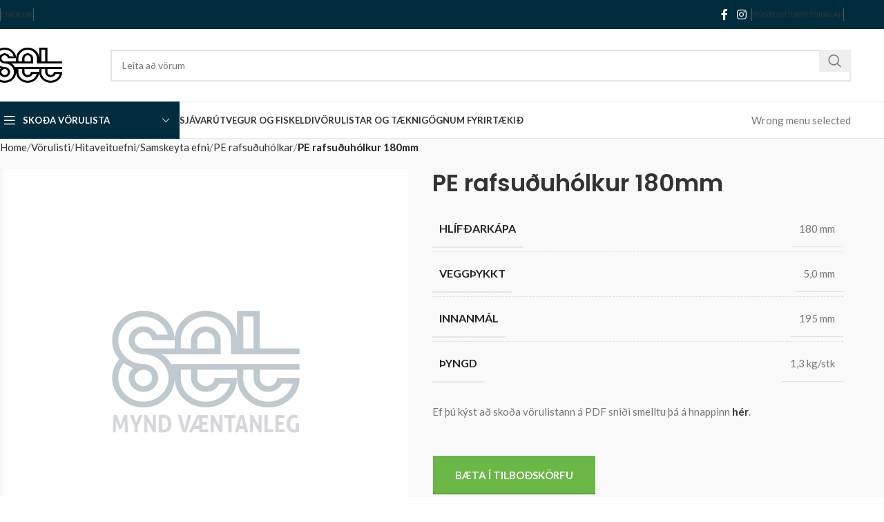

--- FILE ---
content_type: text/html; charset=UTF-8
request_url: https://set.is/vorulisti/pe-rafsuduholkur-180mm/
body_size: 29044
content:
<!DOCTYPE html>
<html lang="is">
<head>
	<meta charset="UTF-8">
	<link rel="profile" href="https://gmpg.org/xfn/11">
	<link rel="pingback" href="https://set.is/xmlrpc.php">

	<meta name='robots' content='index, follow, max-image-preview:large, max-snippet:-1, max-video-preview:-1' />

	<!-- This site is optimized with the Yoast SEO plugin v25.5 - https://yoast.com/wordpress/plugins/seo/ -->
	<title>PE rafsuðuhólkur 180mm - Set ehf.</title>
	<link rel="canonical" href="https://set.is/vorulisti/pe-rafsuduholkur-180mm/" />
	<meta property="og:locale" content="is_IS" />
	<meta property="og:type" content="article" />
	<meta property="og:title" content="PE rafsuðuhólkur 180mm - Set ehf." />
	<meta property="og:url" content="https://set.is/vorulisti/pe-rafsuduholkur-180mm/" />
	<meta property="og:site_name" content="Set ehf." />
	<meta property="article:publisher" content="https://www.facebook.com/setpipes" />
	<meta property="article:modified_time" content="2022-03-23T14:40:50+00:00" />
	<meta property="og:image" content="https://set.is/wp-content/uploads/2021/12/setlogo.png" />
	<meta property="og:image:width" content="368" />
	<meta property="og:image:height" content="200" />
	<meta property="og:image:type" content="image/png" />
	<meta name="twitter:card" content="summary_large_image" />
	<script type="application/ld+json" class="yoast-schema-graph">{"@context":"https://schema.org","@graph":[{"@type":"WebPage","@id":"https://set.is/vorulisti/pe-rafsuduholkur-180mm/","url":"https://set.is/vorulisti/pe-rafsuduholkur-180mm/","name":"PE rafsuðuhólkur 180mm - Set ehf.","isPartOf":{"@id":"https://set.is/#website"},"datePublished":"2022-03-23T14:36:28+00:00","dateModified":"2022-03-23T14:40:50+00:00","breadcrumb":{"@id":"https://set.is/vorulisti/pe-rafsuduholkur-180mm/#breadcrumb"},"inLanguage":"is","potentialAction":[{"@type":"ReadAction","target":["https://set.is/vorulisti/pe-rafsuduholkur-180mm/"]}]},{"@type":"BreadcrumbList","@id":"https://set.is/vorulisti/pe-rafsuduholkur-180mm/#breadcrumb","itemListElement":[{"@type":"ListItem","position":1,"name":"Home","item":"https://set.is/"},{"@type":"ListItem","position":2,"name":"Vörulisti","item":"https://set.is/vorulisti/"},{"@type":"ListItem","position":3,"name":"PE rafsuðuhólkur 180mm"}]},{"@type":"WebSite","@id":"https://set.is/#website","url":"https://set.is/","name":"Set ehf.","description":"Röraframleiðsla","publisher":{"@id":"https://set.is/#organization"},"potentialAction":[{"@type":"SearchAction","target":{"@type":"EntryPoint","urlTemplate":"https://set.is/?s={search_term_string}"},"query-input":{"@type":"PropertyValueSpecification","valueRequired":true,"valueName":"search_term_string"}}],"inLanguage":"is"},{"@type":"Organization","@id":"https://set.is/#organization","name":"Set ehf - Röraframleiðsla","url":"https://set.is/","logo":{"@type":"ImageObject","inLanguage":"is","@id":"https://set.is/#/schema/logo/image/","url":"https://set.is/wp-content/uploads/2021/12/setlogo.png","contentUrl":"https://set.is/wp-content/uploads/2021/12/setlogo.png","width":368,"height":200,"caption":"Set ehf - Röraframleiðsla"},"image":{"@id":"https://set.is/#/schema/logo/image/"},"sameAs":["https://www.facebook.com/setpipes","https://www.instagram.com/setpipes"]}]}</script>
	<!-- / Yoast SEO plugin. -->


<link rel='dns-prefetch' href='//www.googletagmanager.com' />
<link rel='dns-prefetch' href='//fonts.googleapis.com' />
<link rel="alternate" type="application/rss+xml" title="Set ehf. &raquo; Straumur" href="https://set.is/feed/" />
<link rel="alternate" title="oEmbed (JSON)" type="application/json+oembed" href="https://set.is/wp-json/oembed/1.0/embed?url=https%3A%2F%2Fset.is%2Fvorulisti%2Fpe-rafsuduholkur-180mm%2F" />
<link rel="alternate" title="oEmbed (XML)" type="text/xml+oembed" href="https://set.is/wp-json/oembed/1.0/embed?url=https%3A%2F%2Fset.is%2Fvorulisti%2Fpe-rafsuduholkur-180mm%2F&#038;format=xml" />
<style id='wp-img-auto-sizes-contain-inline-css' type='text/css'>
img:is([sizes=auto i],[sizes^="auto," i]){contain-intrinsic-size:3000px 1500px}
/*# sourceURL=wp-img-auto-sizes-contain-inline-css */
</style>
<link rel='stylesheet' id='wp-block-library-css' href='https://set.is/wp-includes/css/dist/block-library/style.min.css?ver=6.9' type='text/css' media='all' />
<style id='wp-block-image-inline-css' type='text/css'>
.wp-block-image>a,.wp-block-image>figure>a{display:inline-block}.wp-block-image img{box-sizing:border-box;height:auto;max-width:100%;vertical-align:bottom}@media not (prefers-reduced-motion){.wp-block-image img.hide{visibility:hidden}.wp-block-image img.show{animation:show-content-image .4s}}.wp-block-image[style*=border-radius] img,.wp-block-image[style*=border-radius]>a{border-radius:inherit}.wp-block-image.has-custom-border img{box-sizing:border-box}.wp-block-image.aligncenter{text-align:center}.wp-block-image.alignfull>a,.wp-block-image.alignwide>a{width:100%}.wp-block-image.alignfull img,.wp-block-image.alignwide img{height:auto;width:100%}.wp-block-image .aligncenter,.wp-block-image .alignleft,.wp-block-image .alignright,.wp-block-image.aligncenter,.wp-block-image.alignleft,.wp-block-image.alignright{display:table}.wp-block-image .aligncenter>figcaption,.wp-block-image .alignleft>figcaption,.wp-block-image .alignright>figcaption,.wp-block-image.aligncenter>figcaption,.wp-block-image.alignleft>figcaption,.wp-block-image.alignright>figcaption{caption-side:bottom;display:table-caption}.wp-block-image .alignleft{float:left;margin:.5em 1em .5em 0}.wp-block-image .alignright{float:right;margin:.5em 0 .5em 1em}.wp-block-image .aligncenter{margin-left:auto;margin-right:auto}.wp-block-image :where(figcaption){margin-bottom:1em;margin-top:.5em}.wp-block-image.is-style-circle-mask img{border-radius:9999px}@supports ((-webkit-mask-image:none) or (mask-image:none)) or (-webkit-mask-image:none){.wp-block-image.is-style-circle-mask img{border-radius:0;-webkit-mask-image:url('data:image/svg+xml;utf8,<svg viewBox="0 0 100 100" xmlns="http://www.w3.org/2000/svg"><circle cx="50" cy="50" r="50"/></svg>');mask-image:url('data:image/svg+xml;utf8,<svg viewBox="0 0 100 100" xmlns="http://www.w3.org/2000/svg"><circle cx="50" cy="50" r="50"/></svg>');mask-mode:alpha;-webkit-mask-position:center;mask-position:center;-webkit-mask-repeat:no-repeat;mask-repeat:no-repeat;-webkit-mask-size:contain;mask-size:contain}}:root :where(.wp-block-image.is-style-rounded img,.wp-block-image .is-style-rounded img){border-radius:9999px}.wp-block-image figure{margin:0}.wp-lightbox-container{display:flex;flex-direction:column;position:relative}.wp-lightbox-container img{cursor:zoom-in}.wp-lightbox-container img:hover+button{opacity:1}.wp-lightbox-container button{align-items:center;backdrop-filter:blur(16px) saturate(180%);background-color:#5a5a5a40;border:none;border-radius:4px;cursor:zoom-in;display:flex;height:20px;justify-content:center;opacity:0;padding:0;position:absolute;right:16px;text-align:center;top:16px;width:20px;z-index:100}@media not (prefers-reduced-motion){.wp-lightbox-container button{transition:opacity .2s ease}}.wp-lightbox-container button:focus-visible{outline:3px auto #5a5a5a40;outline:3px auto -webkit-focus-ring-color;outline-offset:3px}.wp-lightbox-container button:hover{cursor:pointer;opacity:1}.wp-lightbox-container button:focus{opacity:1}.wp-lightbox-container button:focus,.wp-lightbox-container button:hover,.wp-lightbox-container button:not(:hover):not(:active):not(.has-background){background-color:#5a5a5a40;border:none}.wp-lightbox-overlay{box-sizing:border-box;cursor:zoom-out;height:100vh;left:0;overflow:hidden;position:fixed;top:0;visibility:hidden;width:100%;z-index:100000}.wp-lightbox-overlay .close-button{align-items:center;cursor:pointer;display:flex;justify-content:center;min-height:40px;min-width:40px;padding:0;position:absolute;right:calc(env(safe-area-inset-right) + 16px);top:calc(env(safe-area-inset-top) + 16px);z-index:5000000}.wp-lightbox-overlay .close-button:focus,.wp-lightbox-overlay .close-button:hover,.wp-lightbox-overlay .close-button:not(:hover):not(:active):not(.has-background){background:none;border:none}.wp-lightbox-overlay .lightbox-image-container{height:var(--wp--lightbox-container-height);left:50%;overflow:hidden;position:absolute;top:50%;transform:translate(-50%,-50%);transform-origin:top left;width:var(--wp--lightbox-container-width);z-index:9999999999}.wp-lightbox-overlay .wp-block-image{align-items:center;box-sizing:border-box;display:flex;height:100%;justify-content:center;margin:0;position:relative;transform-origin:0 0;width:100%;z-index:3000000}.wp-lightbox-overlay .wp-block-image img{height:var(--wp--lightbox-image-height);min-height:var(--wp--lightbox-image-height);min-width:var(--wp--lightbox-image-width);width:var(--wp--lightbox-image-width)}.wp-lightbox-overlay .wp-block-image figcaption{display:none}.wp-lightbox-overlay button{background:none;border:none}.wp-lightbox-overlay .scrim{background-color:#fff;height:100%;opacity:.9;position:absolute;width:100%;z-index:2000000}.wp-lightbox-overlay.active{visibility:visible}@media not (prefers-reduced-motion){.wp-lightbox-overlay.active{animation:turn-on-visibility .25s both}.wp-lightbox-overlay.active img{animation:turn-on-visibility .35s both}.wp-lightbox-overlay.show-closing-animation:not(.active){animation:turn-off-visibility .35s both}.wp-lightbox-overlay.show-closing-animation:not(.active) img{animation:turn-off-visibility .25s both}.wp-lightbox-overlay.zoom.active{animation:none;opacity:1;visibility:visible}.wp-lightbox-overlay.zoom.active .lightbox-image-container{animation:lightbox-zoom-in .4s}.wp-lightbox-overlay.zoom.active .lightbox-image-container img{animation:none}.wp-lightbox-overlay.zoom.active .scrim{animation:turn-on-visibility .4s forwards}.wp-lightbox-overlay.zoom.show-closing-animation:not(.active){animation:none}.wp-lightbox-overlay.zoom.show-closing-animation:not(.active) .lightbox-image-container{animation:lightbox-zoom-out .4s}.wp-lightbox-overlay.zoom.show-closing-animation:not(.active) .lightbox-image-container img{animation:none}.wp-lightbox-overlay.zoom.show-closing-animation:not(.active) .scrim{animation:turn-off-visibility .4s forwards}}@keyframes show-content-image{0%{visibility:hidden}99%{visibility:hidden}to{visibility:visible}}@keyframes turn-on-visibility{0%{opacity:0}to{opacity:1}}@keyframes turn-off-visibility{0%{opacity:1;visibility:visible}99%{opacity:0;visibility:visible}to{opacity:0;visibility:hidden}}@keyframes lightbox-zoom-in{0%{transform:translate(calc((-100vw + var(--wp--lightbox-scrollbar-width))/2 + var(--wp--lightbox-initial-left-position)),calc(-50vh + var(--wp--lightbox-initial-top-position))) scale(var(--wp--lightbox-scale))}to{transform:translate(-50%,-50%) scale(1)}}@keyframes lightbox-zoom-out{0%{transform:translate(-50%,-50%) scale(1);visibility:visible}99%{visibility:visible}to{transform:translate(calc((-100vw + var(--wp--lightbox-scrollbar-width))/2 + var(--wp--lightbox-initial-left-position)),calc(-50vh + var(--wp--lightbox-initial-top-position))) scale(var(--wp--lightbox-scale));visibility:hidden}}
/*# sourceURL=https://set.is/wp-includes/blocks/image/style.min.css */
</style>
<link rel='stylesheet' id='wc-blocks-style-css' href='https://set.is/wp-content/plugins/woocommerce/assets/client/blocks/wc-blocks.css?ver=wc-10.1.2' type='text/css' media='all' />
<style id='global-styles-inline-css' type='text/css'>
:root{--wp--preset--aspect-ratio--square: 1;--wp--preset--aspect-ratio--4-3: 4/3;--wp--preset--aspect-ratio--3-4: 3/4;--wp--preset--aspect-ratio--3-2: 3/2;--wp--preset--aspect-ratio--2-3: 2/3;--wp--preset--aspect-ratio--16-9: 16/9;--wp--preset--aspect-ratio--9-16: 9/16;--wp--preset--color--black: #000000;--wp--preset--color--cyan-bluish-gray: #abb8c3;--wp--preset--color--white: #ffffff;--wp--preset--color--pale-pink: #f78da7;--wp--preset--color--vivid-red: #cf2e2e;--wp--preset--color--luminous-vivid-orange: #ff6900;--wp--preset--color--luminous-vivid-amber: #fcb900;--wp--preset--color--light-green-cyan: #7bdcb5;--wp--preset--color--vivid-green-cyan: #00d084;--wp--preset--color--pale-cyan-blue: #8ed1fc;--wp--preset--color--vivid-cyan-blue: #0693e3;--wp--preset--color--vivid-purple: #9b51e0;--wp--preset--gradient--vivid-cyan-blue-to-vivid-purple: linear-gradient(135deg,rgb(6,147,227) 0%,rgb(155,81,224) 100%);--wp--preset--gradient--light-green-cyan-to-vivid-green-cyan: linear-gradient(135deg,rgb(122,220,180) 0%,rgb(0,208,130) 100%);--wp--preset--gradient--luminous-vivid-amber-to-luminous-vivid-orange: linear-gradient(135deg,rgb(252,185,0) 0%,rgb(255,105,0) 100%);--wp--preset--gradient--luminous-vivid-orange-to-vivid-red: linear-gradient(135deg,rgb(255,105,0) 0%,rgb(207,46,46) 100%);--wp--preset--gradient--very-light-gray-to-cyan-bluish-gray: linear-gradient(135deg,rgb(238,238,238) 0%,rgb(169,184,195) 100%);--wp--preset--gradient--cool-to-warm-spectrum: linear-gradient(135deg,rgb(74,234,220) 0%,rgb(151,120,209) 20%,rgb(207,42,186) 40%,rgb(238,44,130) 60%,rgb(251,105,98) 80%,rgb(254,248,76) 100%);--wp--preset--gradient--blush-light-purple: linear-gradient(135deg,rgb(255,206,236) 0%,rgb(152,150,240) 100%);--wp--preset--gradient--blush-bordeaux: linear-gradient(135deg,rgb(254,205,165) 0%,rgb(254,45,45) 50%,rgb(107,0,62) 100%);--wp--preset--gradient--luminous-dusk: linear-gradient(135deg,rgb(255,203,112) 0%,rgb(199,81,192) 50%,rgb(65,88,208) 100%);--wp--preset--gradient--pale-ocean: linear-gradient(135deg,rgb(255,245,203) 0%,rgb(182,227,212) 50%,rgb(51,167,181) 100%);--wp--preset--gradient--electric-grass: linear-gradient(135deg,rgb(202,248,128) 0%,rgb(113,206,126) 100%);--wp--preset--gradient--midnight: linear-gradient(135deg,rgb(2,3,129) 0%,rgb(40,116,252) 100%);--wp--preset--font-size--small: 13px;--wp--preset--font-size--medium: 20px;--wp--preset--font-size--large: 36px;--wp--preset--font-size--x-large: 42px;--wp--preset--spacing--20: 0.44rem;--wp--preset--spacing--30: 0.67rem;--wp--preset--spacing--40: 1rem;--wp--preset--spacing--50: 1.5rem;--wp--preset--spacing--60: 2.25rem;--wp--preset--spacing--70: 3.38rem;--wp--preset--spacing--80: 5.06rem;--wp--preset--shadow--natural: 6px 6px 9px rgba(0, 0, 0, 0.2);--wp--preset--shadow--deep: 12px 12px 50px rgba(0, 0, 0, 0.4);--wp--preset--shadow--sharp: 6px 6px 0px rgba(0, 0, 0, 0.2);--wp--preset--shadow--outlined: 6px 6px 0px -3px rgb(255, 255, 255), 6px 6px rgb(0, 0, 0);--wp--preset--shadow--crisp: 6px 6px 0px rgb(0, 0, 0);}:where(.is-layout-flex){gap: 0.5em;}:where(.is-layout-grid){gap: 0.5em;}body .is-layout-flex{display: flex;}.is-layout-flex{flex-wrap: wrap;align-items: center;}.is-layout-flex > :is(*, div){margin: 0;}body .is-layout-grid{display: grid;}.is-layout-grid > :is(*, div){margin: 0;}:where(.wp-block-columns.is-layout-flex){gap: 2em;}:where(.wp-block-columns.is-layout-grid){gap: 2em;}:where(.wp-block-post-template.is-layout-flex){gap: 1.25em;}:where(.wp-block-post-template.is-layout-grid){gap: 1.25em;}.has-black-color{color: var(--wp--preset--color--black) !important;}.has-cyan-bluish-gray-color{color: var(--wp--preset--color--cyan-bluish-gray) !important;}.has-white-color{color: var(--wp--preset--color--white) !important;}.has-pale-pink-color{color: var(--wp--preset--color--pale-pink) !important;}.has-vivid-red-color{color: var(--wp--preset--color--vivid-red) !important;}.has-luminous-vivid-orange-color{color: var(--wp--preset--color--luminous-vivid-orange) !important;}.has-luminous-vivid-amber-color{color: var(--wp--preset--color--luminous-vivid-amber) !important;}.has-light-green-cyan-color{color: var(--wp--preset--color--light-green-cyan) !important;}.has-vivid-green-cyan-color{color: var(--wp--preset--color--vivid-green-cyan) !important;}.has-pale-cyan-blue-color{color: var(--wp--preset--color--pale-cyan-blue) !important;}.has-vivid-cyan-blue-color{color: var(--wp--preset--color--vivid-cyan-blue) !important;}.has-vivid-purple-color{color: var(--wp--preset--color--vivid-purple) !important;}.has-black-background-color{background-color: var(--wp--preset--color--black) !important;}.has-cyan-bluish-gray-background-color{background-color: var(--wp--preset--color--cyan-bluish-gray) !important;}.has-white-background-color{background-color: var(--wp--preset--color--white) !important;}.has-pale-pink-background-color{background-color: var(--wp--preset--color--pale-pink) !important;}.has-vivid-red-background-color{background-color: var(--wp--preset--color--vivid-red) !important;}.has-luminous-vivid-orange-background-color{background-color: var(--wp--preset--color--luminous-vivid-orange) !important;}.has-luminous-vivid-amber-background-color{background-color: var(--wp--preset--color--luminous-vivid-amber) !important;}.has-light-green-cyan-background-color{background-color: var(--wp--preset--color--light-green-cyan) !important;}.has-vivid-green-cyan-background-color{background-color: var(--wp--preset--color--vivid-green-cyan) !important;}.has-pale-cyan-blue-background-color{background-color: var(--wp--preset--color--pale-cyan-blue) !important;}.has-vivid-cyan-blue-background-color{background-color: var(--wp--preset--color--vivid-cyan-blue) !important;}.has-vivid-purple-background-color{background-color: var(--wp--preset--color--vivid-purple) !important;}.has-black-border-color{border-color: var(--wp--preset--color--black) !important;}.has-cyan-bluish-gray-border-color{border-color: var(--wp--preset--color--cyan-bluish-gray) !important;}.has-white-border-color{border-color: var(--wp--preset--color--white) !important;}.has-pale-pink-border-color{border-color: var(--wp--preset--color--pale-pink) !important;}.has-vivid-red-border-color{border-color: var(--wp--preset--color--vivid-red) !important;}.has-luminous-vivid-orange-border-color{border-color: var(--wp--preset--color--luminous-vivid-orange) !important;}.has-luminous-vivid-amber-border-color{border-color: var(--wp--preset--color--luminous-vivid-amber) !important;}.has-light-green-cyan-border-color{border-color: var(--wp--preset--color--light-green-cyan) !important;}.has-vivid-green-cyan-border-color{border-color: var(--wp--preset--color--vivid-green-cyan) !important;}.has-pale-cyan-blue-border-color{border-color: var(--wp--preset--color--pale-cyan-blue) !important;}.has-vivid-cyan-blue-border-color{border-color: var(--wp--preset--color--vivid-cyan-blue) !important;}.has-vivid-purple-border-color{border-color: var(--wp--preset--color--vivid-purple) !important;}.has-vivid-cyan-blue-to-vivid-purple-gradient-background{background: var(--wp--preset--gradient--vivid-cyan-blue-to-vivid-purple) !important;}.has-light-green-cyan-to-vivid-green-cyan-gradient-background{background: var(--wp--preset--gradient--light-green-cyan-to-vivid-green-cyan) !important;}.has-luminous-vivid-amber-to-luminous-vivid-orange-gradient-background{background: var(--wp--preset--gradient--luminous-vivid-amber-to-luminous-vivid-orange) !important;}.has-luminous-vivid-orange-to-vivid-red-gradient-background{background: var(--wp--preset--gradient--luminous-vivid-orange-to-vivid-red) !important;}.has-very-light-gray-to-cyan-bluish-gray-gradient-background{background: var(--wp--preset--gradient--very-light-gray-to-cyan-bluish-gray) !important;}.has-cool-to-warm-spectrum-gradient-background{background: var(--wp--preset--gradient--cool-to-warm-spectrum) !important;}.has-blush-light-purple-gradient-background{background: var(--wp--preset--gradient--blush-light-purple) !important;}.has-blush-bordeaux-gradient-background{background: var(--wp--preset--gradient--blush-bordeaux) !important;}.has-luminous-dusk-gradient-background{background: var(--wp--preset--gradient--luminous-dusk) !important;}.has-pale-ocean-gradient-background{background: var(--wp--preset--gradient--pale-ocean) !important;}.has-electric-grass-gradient-background{background: var(--wp--preset--gradient--electric-grass) !important;}.has-midnight-gradient-background{background: var(--wp--preset--gradient--midnight) !important;}.has-small-font-size{font-size: var(--wp--preset--font-size--small) !important;}.has-medium-font-size{font-size: var(--wp--preset--font-size--medium) !important;}.has-large-font-size{font-size: var(--wp--preset--font-size--large) !important;}.has-x-large-font-size{font-size: var(--wp--preset--font-size--x-large) !important;}
/*# sourceURL=global-styles-inline-css */
</style>

<style id='classic-theme-styles-inline-css' type='text/css'>
/*! This file is auto-generated */
.wp-block-button__link{color:#fff;background-color:#32373c;border-radius:9999px;box-shadow:none;text-decoration:none;padding:calc(.667em + 2px) calc(1.333em + 2px);font-size:1.125em}.wp-block-file__button{background:#32373c;color:#fff;text-decoration:none}
/*# sourceURL=/wp-includes/css/classic-themes.min.css */
</style>
<style id='woocommerce-inline-inline-css' type='text/css'>
.woocommerce form .form-row .required { visibility: visible; }
/*# sourceURL=woocommerce-inline-inline-css */
</style>
<link rel='stylesheet' id='brands-styles-css' href='https://set.is/wp-content/plugins/woocommerce/assets/css/brands.css?ver=10.1.2' type='text/css' media='all' />
<link rel='stylesheet' id='yith_ywraq_frontend-css' href='https://set.is/wp-content/plugins/yith-woocommerce-request-a-quote-premium/assets/css/ywraq-frontend.css?ver=4.36.0' type='text/css' media='all' />
<style id='yith_ywraq_frontend-inline-css' type='text/css'>
:root {
		--ywraq_layout_button_bg_color: rgb(107,183,69);
		--ywraq_layout_button_bg_color_hover: rgb(107,183,69);
		--ywraq_layout_button_border_color: ;
		--ywraq_layout_button_border_color_hover: ;
		--ywraq_layout_button_color: #ffffff;
		--ywraq_layout_button_color_hover: #ffffff;
		
		--ywraq_checkout_button_bg_color: rgb(107,183,69);
		--ywraq_checkout_button_bg_color_hover: rgb(107,183,69);
		--ywraq_checkout_button_border_color: ;
		--ywraq_checkout_button_border_color_hover: ;
		--ywraq_checkout_button_color: #ffffff;
		--ywraq_checkout_button_color_hover: #ffffff;
		
		--ywraq_accept_button_bg_color: rgb(107,183,69);
		--ywraq_accept_button_bg_color_hover: rgb(107,183,69);
		--ywraq_accept_button_border_color: ;
		--ywraq_accept_button_border_color_hover: ;
		--ywraq_accept_button_color: #ffffff;
		--ywraq_accept_button_color_hover: #ffffff;
		
		--ywraq_reject_button_bg_color: transparent;
		--ywraq_reject_button_bg_color_hover: #CC2B2B;
		--ywraq_reject_button_border_color: #CC2B2B;
		--ywraq_reject_button_border_color_hover: #CC2B2B;
		--ywraq_reject_button_color: #CC2B2B;
		--ywraq_reject_button_color_hover: #ffffff;
		}		
.woocommerce.single-product button.single_add_to_cart_button.button {margin-right: 5px;}
	.woocommerce.single-product .product .yith-ywraq-add-to-quote {display: inline-block; vertical-align: middle;margin-top: 5px;}
	
.cart button.single_add_to_cart_button, .cart a.single_add_to_cart_button{
	                 display:none!important;
	                }
/*# sourceURL=yith_ywraq_frontend-inline-css */
</style>
<style id='posts-table-pro-head-inline-css' type='text/css'>
table.posts-data-table { visibility: hidden; }
/*# sourceURL=posts-table-pro-head-inline-css */
</style>
<link rel='stylesheet' id='elementor-icons-css' href='https://set.is/wp-content/plugins/elementor/assets/lib/eicons/css/elementor-icons.min.css?ver=5.43.0' type='text/css' media='all' />
<link rel='stylesheet' id='elementor-frontend-css' href='https://set.is/wp-content/plugins/elementor/assets/css/frontend.min.css?ver=3.31.3' type='text/css' media='all' />
<link rel='stylesheet' id='elementor-post-6-css' href='https://set.is/wp-content/uploads/elementor/css/post-6.css?ver=1765405105' type='text/css' media='all' />
<link rel='stylesheet' id='ooohboi-steroids-styles-css' href='https://set.is/wp-content/plugins/ooohboi-steroids-for-elementor/assets/css/main.css?ver=2.1.2126082023' type='text/css' media='all' />
<link rel='stylesheet' id='woodmart-style-css' href='https://set.is/wp-content/themes/woodmart/css/parts/base.min.css?ver=8.0.0' type='text/css' media='all' />
<link rel='stylesheet' id='wd-helpers-wpb-elem-css' href='https://set.is/wp-content/themes/woodmart/css/parts/helpers-wpb-elem.min.css?ver=8.0.0' type='text/css' media='all' />
<link rel='stylesheet' id='wd-widget-wd-recent-posts-css' href='https://set.is/wp-content/themes/woodmart/css/parts/widget-wd-recent-posts.min.css?ver=8.0.0' type='text/css' media='all' />
<link rel='stylesheet' id='wd-widget-nav-css' href='https://set.is/wp-content/themes/woodmart/css/parts/widget-nav.min.css?ver=8.0.0' type='text/css' media='all' />
<link rel='stylesheet' id='wd-widget-wd-layered-nav-css' href='https://set.is/wp-content/themes/woodmart/css/parts/woo-widget-wd-layered-nav.min.css?ver=8.0.0' type='text/css' media='all' />
<link rel='stylesheet' id='wd-woo-mod-swatches-base-css' href='https://set.is/wp-content/themes/woodmart/css/parts/woo-mod-swatches-base.min.css?ver=8.0.0' type='text/css' media='all' />
<link rel='stylesheet' id='wd-woo-mod-swatches-filter-css' href='https://set.is/wp-content/themes/woodmart/css/parts/woo-mod-swatches-filter.min.css?ver=8.0.0' type='text/css' media='all' />
<link rel='stylesheet' id='wd-widget-product-cat-css' href='https://set.is/wp-content/themes/woodmart/css/parts/woo-widget-product-cat.min.css?ver=8.0.0' type='text/css' media='all' />
<link rel='stylesheet' id='wd-wpcf7-css' href='https://set.is/wp-content/themes/woodmart/css/parts/int-wpcf7.min.css?ver=8.0.0' type='text/css' media='all' />
<link rel='stylesheet' id='wd-revolution-slider-css' href='https://set.is/wp-content/themes/woodmart/css/parts/int-rev-slider.min.css?ver=8.0.0' type='text/css' media='all' />
<link rel='stylesheet' id='wd-woo-yith-req-quote-css' href='https://set.is/wp-content/themes/woodmart/css/parts/int-woo-yith-request-quote.min.css?ver=8.0.0' type='text/css' media='all' />
<link rel='stylesheet' id='wd-woo-mod-grid-css' href='https://set.is/wp-content/themes/woodmart/css/parts/woo-mod-grid.min.css?ver=8.0.0' type='text/css' media='all' />
<link rel='stylesheet' id='wd-woo-mod-quantity-css' href='https://set.is/wp-content/themes/woodmart/css/parts/woo-mod-quantity.min.css?ver=8.0.0' type='text/css' media='all' />
<link rel='stylesheet' id='wd-woo-mod-shop-table-css' href='https://set.is/wp-content/themes/woodmart/css/parts/woo-mod-shop-table.min.css?ver=8.0.0' type='text/css' media='all' />
<link rel='stylesheet' id='wd-select2-css' href='https://set.is/wp-content/themes/woodmart/css/parts/woo-lib-select2.min.css?ver=8.0.0' type='text/css' media='all' />
<link rel='stylesheet' id='wd-elementor-base-css' href='https://set.is/wp-content/themes/woodmart/css/parts/int-elem-base.min.css?ver=8.0.0' type='text/css' media='all' />
<link rel='stylesheet' id='wd-elementor-pro-base-css' href='https://set.is/wp-content/themes/woodmart/css/parts/int-elementor-pro.min.css?ver=8.0.0' type='text/css' media='all' />
<link rel='stylesheet' id='wd-woocommerce-base-css' href='https://set.is/wp-content/themes/woodmart/css/parts/woocommerce-base.min.css?ver=8.0.0' type='text/css' media='all' />
<link rel='stylesheet' id='wd-mod-star-rating-css' href='https://set.is/wp-content/themes/woodmart/css/parts/mod-star-rating.min.css?ver=8.0.0' type='text/css' media='all' />
<link rel='stylesheet' id='wd-woo-el-track-order-css' href='https://set.is/wp-content/themes/woodmart/css/parts/woo-el-track-order.min.css?ver=8.0.0' type='text/css' media='all' />
<link rel='stylesheet' id='wd-woocommerce-block-notices-css' href='https://set.is/wp-content/themes/woodmart/css/parts/woo-mod-block-notices.min.css?ver=8.0.0' type='text/css' media='all' />
<link rel='stylesheet' id='wd-woo-single-prod-el-base-css' href='https://set.is/wp-content/themes/woodmart/css/parts/woo-single-prod-el-base.min.css?ver=8.0.0' type='text/css' media='all' />
<link rel='stylesheet' id='wd-woo-mod-stock-status-css' href='https://set.is/wp-content/themes/woodmart/css/parts/woo-mod-stock-status.min.css?ver=8.0.0' type='text/css' media='all' />
<link rel='stylesheet' id='wd-woo-mod-shop-attributes-css' href='https://set.is/wp-content/themes/woodmart/css/parts/woo-mod-shop-attributes.min.css?ver=8.0.0' type='text/css' media='all' />
<link rel='stylesheet' id='wd-wp-blocks-css' href='https://set.is/wp-content/themes/woodmart/css/parts/wp-blocks.min.css?ver=8.0.0' type='text/css' media='all' />
<link rel='stylesheet' id='wd-header-base-css' href='https://set.is/wp-content/themes/woodmart/css/parts/header-base.min.css?ver=8.0.0' type='text/css' media='all' />
<link rel='stylesheet' id='wd-mod-tools-css' href='https://set.is/wp-content/themes/woodmart/css/parts/mod-tools.min.css?ver=8.0.0' type='text/css' media='all' />
<link rel='stylesheet' id='wd-header-elements-base-css' href='https://set.is/wp-content/themes/woodmart/css/parts/header-el-base.min.css?ver=8.0.0' type='text/css' media='all' />
<link rel='stylesheet' id='wd-social-icons-css' href='https://set.is/wp-content/themes/woodmart/css/parts/el-social-icons.min.css?ver=8.0.0' type='text/css' media='all' />
<link rel='stylesheet' id='wd-header-search-css' href='https://set.is/wp-content/themes/woodmart/css/parts/header-el-search.min.css?ver=8.0.0' type='text/css' media='all' />
<link rel='stylesheet' id='wd-header-search-form-css' href='https://set.is/wp-content/themes/woodmart/css/parts/header-el-search-form.min.css?ver=8.0.0' type='text/css' media='all' />
<link rel='stylesheet' id='wd-wd-search-results-css' href='https://set.is/wp-content/themes/woodmart/css/parts/wd-search-results.min.css?ver=8.0.0' type='text/css' media='all' />
<link rel='stylesheet' id='wd-wd-search-form-css' href='https://set.is/wp-content/themes/woodmart/css/parts/wd-search-form.min.css?ver=8.0.0' type='text/css' media='all' />
<link rel='stylesheet' id='wd-header-mobile-nav-dropdown-css' href='https://set.is/wp-content/themes/woodmart/css/parts/header-el-mobile-nav-dropdown.min.css?ver=8.0.0' type='text/css' media='all' />
<link rel='stylesheet' id='wd-header-categories-nav-css' href='https://set.is/wp-content/themes/woodmart/css/parts/header-el-category-nav.min.css?ver=8.0.0' type='text/css' media='all' />
<link rel='stylesheet' id='wd-mod-nav-vertical-css' href='https://set.is/wp-content/themes/woodmart/css/parts/mod-nav-vertical.min.css?ver=8.0.0' type='text/css' media='all' />
<link rel='stylesheet' id='wd-mod-nav-vertical-design-default-css' href='https://set.is/wp-content/themes/woodmart/css/parts/mod-nav-vertical-design-default.min.css?ver=8.0.0' type='text/css' media='all' />
<link rel='stylesheet' id='wd-page-title-css' href='https://set.is/wp-content/themes/woodmart/css/parts/page-title.min.css?ver=8.0.0' type='text/css' media='all' />
<link rel='stylesheet' id='wd-woo-single-prod-predefined-css' href='https://set.is/wp-content/themes/woodmart/css/parts/woo-single-prod-predefined.min.css?ver=8.0.0' type='text/css' media='all' />
<link rel='stylesheet' id='wd-woo-single-prod-and-quick-view-predefined-css' href='https://set.is/wp-content/themes/woodmart/css/parts/woo-single-prod-and-quick-view-predefined.min.css?ver=8.0.0' type='text/css' media='all' />
<link rel='stylesheet' id='wd-woo-single-prod-el-tabs-predefined-css' href='https://set.is/wp-content/themes/woodmart/css/parts/woo-single-prod-el-tabs-predefined.min.css?ver=8.0.0' type='text/css' media='all' />
<link rel='stylesheet' id='wd-woo-single-prod-opt-base-css' href='https://set.is/wp-content/themes/woodmart/css/parts/woo-single-prod-opt-base.min.css?ver=8.0.0' type='text/css' media='all' />
<link rel='stylesheet' id='wd-woo-single-prod-el-gallery-css' href='https://set.is/wp-content/themes/woodmart/css/parts/woo-single-prod-el-gallery.min.css?ver=8.0.0' type='text/css' media='all' />
<link rel='stylesheet' id='wd-woo-single-prod-el-gallery-opt-thumb-grid-lg-css' href='https://set.is/wp-content/themes/woodmart/css/parts/woo-single-prod-el-gallery-opt-thumb-grid.min.css?ver=8.0.0' type='text/css' media='(min-width: 1025px)' />
<link rel='stylesheet' id='wd-swiper-css' href='https://set.is/wp-content/themes/woodmart/css/parts/lib-swiper.min.css?ver=8.0.0' type='text/css' media='all' />
<link rel='stylesheet' id='wd-swiper-arrows-css' href='https://set.is/wp-content/themes/woodmart/css/parts/lib-swiper-arrows.min.css?ver=8.0.0' type='text/css' media='all' />
<link rel='stylesheet' id='wd-text-block-css' href='https://set.is/wp-content/themes/woodmart/css/parts/el-text-block.min.css?ver=8.0.0' type='text/css' media='all' />
<link rel='stylesheet' id='wd-accordion-css' href='https://set.is/wp-content/themes/woodmart/css/parts/el-accordion.min.css?ver=8.0.0' type='text/css' media='all' />
<link rel='stylesheet' id='wd-accordion-elem-wpb-css' href='https://set.is/wp-content/themes/woodmart/css/parts/el-accordion-wpb-elem.min.css?ver=8.0.0' type='text/css' media='all' />
<link rel='stylesheet' id='wd-widget-collapse-css' href='https://set.is/wp-content/themes/woodmart/css/parts/opt-widget-collapse.min.css?ver=8.0.0' type='text/css' media='all' />
<link rel='stylesheet' id='wd-footer-base-css' href='https://set.is/wp-content/themes/woodmart/css/parts/footer-base.min.css?ver=8.0.0' type='text/css' media='all' />
<link rel='stylesheet' id='wd-list-css' href='https://set.is/wp-content/themes/woodmart/css/parts/el-list.min.css?ver=8.0.0' type='text/css' media='all' />
<link rel='stylesheet' id='wd-el-list-css' href='https://set.is/wp-content/themes/woodmart/css/parts/el-list-wpb-elem.min.css?ver=8.0.0' type='text/css' media='all' />
<link rel='stylesheet' id='wd-scroll-top-css' href='https://set.is/wp-content/themes/woodmart/css/parts/opt-scrolltotop.min.css?ver=8.0.0' type='text/css' media='all' />
<link rel='stylesheet' id='wd-cookies-popup-css' href='https://set.is/wp-content/themes/woodmart/css/parts/opt-cookies.min.css?ver=8.0.0' type='text/css' media='all' />
<link rel='stylesheet' id='wd-bottom-toolbar-css' href='https://set.is/wp-content/themes/woodmart/css/parts/opt-bottom-toolbar.min.css?ver=8.0.0' type='text/css' media='all' />
<link rel='stylesheet' id='xts-google-fonts-css' href='https://fonts.googleapis.com/css?family=Lato%3A400%2C700%7CPoppins%3A400%2C600%2C500&#038;ver=8.0.0' type='text/css' media='all' />
<link rel='stylesheet' id='elementor-gf-local-roboto-css' href='https://set.is/wp-content/uploads/elementor/google-fonts/css/roboto.css?ver=1753405745' type='text/css' media='all' />
<link rel='stylesheet' id='elementor-gf-local-robotoslab-css' href='https://set.is/wp-content/uploads/elementor/google-fonts/css/robotoslab.css?ver=1753405762' type='text/css' media='all' />
<script type="text/javascript" src="https://set.is/wp-includes/js/jquery/jquery.min.js?ver=3.7.1" id="jquery-core-js"></script>
<script type="text/javascript" src="https://set.is/wp-includes/js/jquery/jquery-migrate.min.js?ver=3.4.1" id="jquery-migrate-js"></script>
<script type="text/javascript" src="https://set.is/wp-content/plugins/woocommerce/assets/js/jquery-blockui/jquery.blockUI.min.js?ver=2.7.0-wc.10.1.2" id="jquery-blockui-js" defer="defer" data-wp-strategy="defer"></script>
<script type="text/javascript" id="wc-add-to-cart-js-extra">
/* <![CDATA[ */
var wc_add_to_cart_params = {"ajax_url":"/wp-admin/admin-ajax.php","wc_ajax_url":"/?wc-ajax=%%endpoint%%","i18n_view_cart":"View cart","cart_url":"https://set.is","is_cart":"","cart_redirect_after_add":"no"};
//# sourceURL=wc-add-to-cart-js-extra
/* ]]> */
</script>
<script type="text/javascript" src="https://set.is/wp-content/plugins/woocommerce/assets/js/frontend/add-to-cart.min.js?ver=10.1.2" id="wc-add-to-cart-js" defer="defer" data-wp-strategy="defer"></script>
<script type="text/javascript" id="wc-single-product-js-extra">
/* <![CDATA[ */
var wc_single_product_params = {"i18n_required_rating_text":"Please select a rating","i18n_rating_options":["1 of 5 stars","2 of 5 stars","3 of 5 stars","4 of 5 stars","5 of 5 stars"],"i18n_product_gallery_trigger_text":"View full-screen image gallery","review_rating_required":"yes","flexslider":{"rtl":false,"animation":"slide","smoothHeight":true,"directionNav":false,"controlNav":"thumbnails","slideshow":false,"animationSpeed":500,"animationLoop":false,"allowOneSlide":false},"zoom_enabled":"","zoom_options":[],"photoswipe_enabled":"","photoswipe_options":{"shareEl":false,"closeOnScroll":false,"history":false,"hideAnimationDuration":0,"showAnimationDuration":0},"flexslider_enabled":""};
//# sourceURL=wc-single-product-js-extra
/* ]]> */
</script>
<script type="text/javascript" src="https://set.is/wp-content/plugins/woocommerce/assets/js/frontend/single-product.min.js?ver=10.1.2" id="wc-single-product-js" defer="defer" data-wp-strategy="defer"></script>
<script type="text/javascript" src="https://set.is/wp-content/plugins/woocommerce/assets/js/js-cookie/js.cookie.min.js?ver=2.1.4-wc.10.1.2" id="js-cookie-js" defer="defer" data-wp-strategy="defer"></script>
<script type="text/javascript" id="woocommerce-js-extra">
/* <![CDATA[ */
var woocommerce_params = {"ajax_url":"/wp-admin/admin-ajax.php","wc_ajax_url":"/?wc-ajax=%%endpoint%%","i18n_password_show":"Show password","i18n_password_hide":"Hide password"};
//# sourceURL=woocommerce-js-extra
/* ]]> */
</script>
<script type="text/javascript" src="https://set.is/wp-content/plugins/woocommerce/assets/js/frontend/woocommerce.min.js?ver=10.1.2" id="woocommerce-js" defer="defer" data-wp-strategy="defer"></script>

<!-- Google tag (gtag.js) snippet added by Site Kit -->
<!-- Google Analytics snippet added by Site Kit -->
<script type="text/javascript" src="https://www.googletagmanager.com/gtag/js?id=GT-MQPXH3L" id="google_gtagjs-js" async></script>
<script type="text/javascript" id="google_gtagjs-js-after">
/* <![CDATA[ */
window.dataLayer = window.dataLayer || [];function gtag(){dataLayer.push(arguments);}
gtag("set","linker",{"domains":["set.is"]});
gtag("js", new Date());
gtag("set", "developer_id.dZTNiMT", true);
gtag("config", "GT-MQPXH3L");
//# sourceURL=google_gtagjs-js-after
/* ]]> */
</script>
<script type="text/javascript" src="https://set.is/wp-content/themes/woodmart/js/libs/device.min.js?ver=8.0.0" id="wd-device-library-js"></script>
<script type="text/javascript" src="https://set.is/wp-content/themes/woodmart/js/scripts/global/scrollBar.min.js?ver=8.0.0" id="wd-scrollbar-js"></script>
<link rel="https://api.w.org/" href="https://set.is/wp-json/" /><link rel="alternate" title="JSON" type="application/json" href="https://set.is/wp-json/wp/v2/product/11626" /><link rel="EditURI" type="application/rsd+xml" title="RSD" href="https://set.is/xmlrpc.php?rsd" />
<meta name="generator" content="WordPress 6.9" />
<meta name="generator" content="WooCommerce 10.1.2" />
<link rel='shortlink' href='https://set.is/?p=11626' />
<meta name="generator" content="Site Kit by Google 1.160.1" />					<meta name="viewport" content="width=device-width, initial-scale=1.0, maximum-scale=1.0, user-scalable=no">
										<noscript><style>.woocommerce-product-gallery{ opacity: 1 !important; }</style></noscript>
	<meta name="generator" content="Elementor 3.31.3; features: additional_custom_breakpoints, e_element_cache; settings: css_print_method-external, google_font-enabled, font_display-auto">
			<style>
				.e-con.e-parent:nth-of-type(n+4):not(.e-lazyloaded):not(.e-no-lazyload),
				.e-con.e-parent:nth-of-type(n+4):not(.e-lazyloaded):not(.e-no-lazyload) * {
					background-image: none !important;
				}
				@media screen and (max-height: 1024px) {
					.e-con.e-parent:nth-of-type(n+3):not(.e-lazyloaded):not(.e-no-lazyload),
					.e-con.e-parent:nth-of-type(n+3):not(.e-lazyloaded):not(.e-no-lazyload) * {
						background-image: none !important;
					}
				}
				@media screen and (max-height: 640px) {
					.e-con.e-parent:nth-of-type(n+2):not(.e-lazyloaded):not(.e-no-lazyload),
					.e-con.e-parent:nth-of-type(n+2):not(.e-lazyloaded):not(.e-no-lazyload) * {
						background-image: none !important;
					}
				}
			</style>
			<meta name="generator" content="Powered by Slider Revolution 6.6.14 - responsive, Mobile-Friendly Slider Plugin for WordPress with comfortable drag and drop interface." />
<link rel="icon" href="https://set.is/wp-content/uploads/2022/09/cropped-favicon123-150x150-1-32x32.png" sizes="32x32" />
<link rel="icon" href="https://set.is/wp-content/uploads/2022/09/cropped-favicon123-150x150-1-192x192.png" sizes="192x192" />
<link rel="apple-touch-icon" href="https://set.is/wp-content/uploads/2022/09/cropped-favicon123-150x150-1-180x180.png" />
<meta name="msapplication-TileImage" content="https://set.is/wp-content/uploads/2022/09/cropped-favicon123-150x150-1-270x270.png" />
<script>function setREVStartSize(e){
			//window.requestAnimationFrame(function() {
				window.RSIW = window.RSIW===undefined ? window.innerWidth : window.RSIW;
				window.RSIH = window.RSIH===undefined ? window.innerHeight : window.RSIH;
				try {
					var pw = document.getElementById(e.c).parentNode.offsetWidth,
						newh;
					pw = pw===0 || isNaN(pw) || (e.l=="fullwidth" || e.layout=="fullwidth") ? window.RSIW : pw;
					e.tabw = e.tabw===undefined ? 0 : parseInt(e.tabw);
					e.thumbw = e.thumbw===undefined ? 0 : parseInt(e.thumbw);
					e.tabh = e.tabh===undefined ? 0 : parseInt(e.tabh);
					e.thumbh = e.thumbh===undefined ? 0 : parseInt(e.thumbh);
					e.tabhide = e.tabhide===undefined ? 0 : parseInt(e.tabhide);
					e.thumbhide = e.thumbhide===undefined ? 0 : parseInt(e.thumbhide);
					e.mh = e.mh===undefined || e.mh=="" || e.mh==="auto" ? 0 : parseInt(e.mh,0);
					if(e.layout==="fullscreen" || e.l==="fullscreen")
						newh = Math.max(e.mh,window.RSIH);
					else{
						e.gw = Array.isArray(e.gw) ? e.gw : [e.gw];
						for (var i in e.rl) if (e.gw[i]===undefined || e.gw[i]===0) e.gw[i] = e.gw[i-1];
						e.gh = e.el===undefined || e.el==="" || (Array.isArray(e.el) && e.el.length==0)? e.gh : e.el;
						e.gh = Array.isArray(e.gh) ? e.gh : [e.gh];
						for (var i in e.rl) if (e.gh[i]===undefined || e.gh[i]===0) e.gh[i] = e.gh[i-1];
											
						var nl = new Array(e.rl.length),
							ix = 0,
							sl;
						e.tabw = e.tabhide>=pw ? 0 : e.tabw;
						e.thumbw = e.thumbhide>=pw ? 0 : e.thumbw;
						e.tabh = e.tabhide>=pw ? 0 : e.tabh;
						e.thumbh = e.thumbhide>=pw ? 0 : e.thumbh;
						for (var i in e.rl) nl[i] = e.rl[i]<window.RSIW ? 0 : e.rl[i];
						sl = nl[0];
						for (var i in nl) if (sl>nl[i] && nl[i]>0) { sl = nl[i]; ix=i;}
						var m = pw>(e.gw[ix]+e.tabw+e.thumbw) ? 1 : (pw-(e.tabw+e.thumbw)) / (e.gw[ix]);
						newh =  (e.gh[ix] * m) + (e.tabh + e.thumbh);
					}
					var el = document.getElementById(e.c);
					if (el!==null && el) el.style.height = newh+"px";
					el = document.getElementById(e.c+"_wrapper");
					if (el!==null && el) {
						el.style.height = newh+"px";
						el.style.display = "block";
					}
				} catch(e){
					console.log("Failure at Presize of Slider:" + e)
				}
			//});
		  };</script>
<style>
		
		</style>			<style id="wd-style-header_153799-css" data-type="wd-style-header_153799">
				:root{
	--wd-top-bar-h: 42px;
	--wd-top-bar-sm-h: 38px;
	--wd-top-bar-sticky-h: .00001px;
	--wd-top-bar-brd-w: .00001px;

	--wd-header-general-h: 105px;
	--wd-header-general-sm-h: 60px;
	--wd-header-general-sticky-h: .00001px;
	--wd-header-general-brd-w: 1px;

	--wd-header-bottom-h: 52px;
	--wd-header-bottom-sm-h: .00001px;
	--wd-header-bottom-sticky-h: 52px;
	--wd-header-bottom-brd-w: 1px;

	--wd-header-clone-h: .00001px;

	--wd-header-brd-w: calc(var(--wd-top-bar-brd-w) + var(--wd-header-general-brd-w) + var(--wd-header-bottom-brd-w));
	--wd-header-h: calc(var(--wd-top-bar-h) + var(--wd-header-general-h) + var(--wd-header-bottom-h) + var(--wd-header-brd-w));
	--wd-header-sticky-h: calc(var(--wd-top-bar-sticky-h) + var(--wd-header-general-sticky-h) + var(--wd-header-bottom-sticky-h) + var(--wd-header-clone-h) + var(--wd-header-brd-w));
	--wd-header-sm-h: calc(var(--wd-top-bar-sm-h) + var(--wd-header-general-sm-h) + var(--wd-header-bottom-sm-h) + var(--wd-header-brd-w));
}

.whb-top-bar .wd-dropdown {
	margin-top: 1px;
}

.whb-top-bar .wd-dropdown:after {
	height: 11px;
}




:root:has(.whb-general-header.whb-border-boxed) {
	--wd-header-general-brd-w: .00001px;
}

@media (max-width: 1024px) {
:root:has(.whb-general-header.whb-hidden-mobile) {
	--wd-header-general-brd-w: .00001px;
}
}

:root:has(.whb-header-bottom.whb-border-boxed) {
	--wd-header-bottom-brd-w: .00001px;
}

@media (max-width: 1024px) {
:root:has(.whb-header-bottom.whb-hidden-mobile) {
	--wd-header-bottom-brd-w: .00001px;
}
}

.whb-header-bottom .wd-dropdown {
	margin-top: 6px;
}

.whb-header-bottom .wd-dropdown:after {
	height: 16px;
}

.whb-sticked .whb-header-bottom .wd-dropdown:not(.sub-sub-menu) {
	margin-top: 6px;
}

.whb-sticked .whb-header-bottom .wd-dropdown:not(.sub-sub-menu):after {
	height: 16px;
}


		
.whb-top-bar {
	background-color: rgba(0, 45, 61, 1);
}

.whb-general-header {
	border-color: rgba(232, 232, 232, 1);border-bottom-width: 1px;border-bottom-style: solid;
}

.whb-header-bottom {
	border-color: rgba(232, 232, 232, 1);border-bottom-width: 1px;border-bottom-style: solid;
}
			</style>
						<style id="wd-style-theme_settings_default-css" data-type="wd-style-theme_settings_default">
				@font-face {
	font-weight: normal;
	font-style: normal;
	font-family: "woodmart-font";
	src: url("//set.is/wp-content/themes/woodmart/fonts/woodmart-font-1-400.woff2?v=8.0.0") format("woff2");
}

@font-face {
	font-family: "star";
	font-weight: 400;
	font-style: normal;
	src: url("//set.is/wp-content/plugins/woocommerce/assets/fonts/star.eot?#iefix") format("embedded-opentype"), url("//set.is/wp-content/plugins/woocommerce/assets/fonts/star.woff") format("woff"), url("//set.is/wp-content/plugins/woocommerce/assets/fonts/star.ttf") format("truetype"), url("//set.is/wp-content/plugins/woocommerce/assets/fonts/star.svg#star") format("svg");
}

@font-face {
	font-family: "WooCommerce";
	font-weight: 400;
	font-style: normal;
	src: url("//set.is/wp-content/plugins/woocommerce/assets/fonts/WooCommerce.eot?#iefix") format("embedded-opentype"), url("//set.is/wp-content/plugins/woocommerce/assets/fonts/WooCommerce.woff") format("woff"), url("//set.is/wp-content/plugins/woocommerce/assets/fonts/WooCommerce.ttf") format("truetype"), url("//set.is/wp-content/plugins/woocommerce/assets/fonts/WooCommerce.svg#WooCommerce") format("svg");
}

:root {
	--wd-text-font: "Lato", Arial, Helvetica, sans-serif;
	--wd-text-font-weight: 400;
	--wd-text-color: #777777;
	--wd-text-font-size: 15px;
	--wd-title-font: "Poppins", Arial, Helvetica, sans-serif;
	--wd-title-font-weight: 600;
	--wd-title-color: #242424;
	--wd-entities-title-font: "Poppins", Arial, Helvetica, sans-serif;
	--wd-entities-title-font-weight: 500;
	--wd-entities-title-color: #333333;
	--wd-entities-title-color-hover: rgb(51 51 51 / 65%);
	--wd-alternative-font: "Lato", Arial, Helvetica, sans-serif;
	--wd-widget-title-font: "Poppins", Arial, Helvetica, sans-serif;
	--wd-widget-title-font-weight: 600;
	--wd-widget-title-transform: uppercase;
	--wd-widget-title-color: #333;
	--wd-widget-title-font-size: 16px;
	--wd-header-el-font: "Lato", Arial, Helvetica, sans-serif;
	--wd-header-el-font-weight: 700;
	--wd-header-el-transform: uppercase;
	--wd-header-el-font-size: 13px;
	--wd-primary-color: rgb(0,45,61);
	--wd-alternative-color: rgb(108,182,67);
	--wd-link-color: #333333;
	--wd-link-color-hover: #242424;
	--btn-default-bgcolor: #f7f7f7;
	--btn-default-bgcolor-hover: #efefef;
	--btn-accented-bgcolor: #83b735;
	--btn-accented-bgcolor-hover: #74a32f;
	--wd-form-brd-width: 2px;
	--notices-success-bg: #459647;
	--notices-success-color: #fff;
	--notices-warning-bg: #E0B252;
	--notices-warning-color: #fff;
}
.woodmart-woocommerce-layered-nav .wd-scroll-content {
	max-height: 223px;
}
.wd-popup.wd-age-verify {
	--wd-popup-width: 500px;
}
.wd-popup.wd-promo-popup {
	background-color: rgb(0,45,60);
	background-image: none;
	background-repeat: no-repeat;
	background-size: cover;
	background-position: center center;
	--wd-popup-width: 800px;
}
.header-banner {
	background-color: rgb(107,182,68);
	background-image: none;
}
.wd-page-title {
	background-color: rgb(0,45,61);
	background-image: url(https://set.is/wp-content/uploads/2021/12/banner2.jpg);
	background-size: cover;
	background-position: center center;
}
.wd-footer {
	background-color: rgb(0,45,61);
	background-image: none;
}
html .product-image-summary-wrap .product_title, html .wd-single-title .product_title {
	font-weight: 600;
}
html .product.category-grid-item .wd-entities-title, html .product.category-grid-item.cat-design-replace-title .wd-entities-title, html .wd-masonry-first .category-grid-item:first-child .wd-entities-title, html .product.wd-cat .wd-entities-title {
	font-weight: 600;
	font-size: 14px;
}
html .page-title > .container > .title {
	font-size: 45px;
}
body[class*="wrapper-boxed"] {
	background-color: rgb(249,249,249);
	background-image: none;
}
.woodmart-archive-shop:not(.single-product) .wd-page-content {
	background-color: rgb(249,249,249);
	background-image: none;
}
.single-product .wd-page-content {
	background-color: rgb(249,249,249);
	background-image: none;
}
.wd-popup.popup-quick-view {
	--wd-popup-width: 920px;
}

@media (max-width: 1024px) {
	html .page-title > .container > .title {
		font-size: 35px;
	}

}

@media (max-width: 768.98px) {
	html .page-title > .container > .title {
		font-size: 25px;
	}

}
:root{
--wd-container-w: 1222px;
--wd-form-brd-radius: 0px;
--btn-default-color: #333;
--btn-default-color-hover: #333;
--btn-accented-color: #fff;
--btn-accented-color-hover: #fff;
--btn-default-brd-radius: 0px;
--btn-default-box-shadow: none;
--btn-default-box-shadow-hover: none;
--btn-default-box-shadow-active: none;
--btn-default-bottom: 0px;
--btn-accented-bottom-active: -1px;
--btn-accented-brd-radius: 0px;
--btn-accented-box-shadow: inset 0 -2px 0 rgba(0, 0, 0, .15);
--btn-accented-box-shadow-hover: inset 0 -2px 0 rgba(0, 0, 0, .15);
--wd-brd-radius: 0px;
}

@media (min-width: 1239px) {
.platform-Windows .wd-section-stretch > .elementor-container {
margin-left: auto;
margin-right: auto;
}
}

@media (min-width: 1222px) {
html:not(.platform-Windows) .wd-section-stretch > .elementor-container {
margin-left: auto;
margin-right: auto;
}
}


.woocommerce-ordering {
  display: none;
}
.product-tabs-wrapper {
	display: none;
}

.single-post .wd-post-cat,
.single-post .meta-author {
    display: none;
}

.blog-post-loop .meta-author, .hovered-social-icons, .entry-meta {
    display: none;
			</style>
			<link rel='stylesheet' id='elementor-icons-shared-0-css' href='https://set.is/wp-content/plugins/elementor/assets/lib/font-awesome/css/fontawesome.min.css?ver=5.15.3' type='text/css' media='all' />
<link rel='stylesheet' id='elementor-icons-fa-solid-css' href='https://set.is/wp-content/plugins/elementor/assets/lib/font-awesome/css/solid.min.css?ver=5.15.3' type='text/css' media='all' />
<link rel='stylesheet' id='rs-plugin-settings-css' href='https://set.is/wp-content/plugins/revslider/public/assets/css/rs6.css?ver=6.6.14' type='text/css' media='all' />
<style id='rs-plugin-settings-inline-css' type='text/css'>
#rs-demo-id {}
/*# sourceURL=rs-plugin-settings-inline-css */
</style>
</head>

<body class="wp-singular product-template-default single single-product postid-11626 wp-theme-woodmart theme-woodmart woocommerce woocommerce-page woocommerce-no-js wrapper-full-width  catalog-mode-on categories-accordion-on woodmart-ajax-shop-on sticky-toolbar-on elementor-default elementor-kit-6">
			<script type="text/javascript" id="wd-flicker-fix">// Flicker fix.</script>	
	
	<div class="wd-page-wrapper website-wrapper">
									<header class="whb-header whb-header_153799 whb-scroll-slide whb-sticky-real">
					<div class="whb-main-header">
	
<div class="whb-row whb-top-bar whb-not-sticky-row whb-with-bg whb-without-border whb-color-light whb-flex-flex-middle">
	<div class="container">
		<div class="whb-flex-row whb-top-bar-inner">
			<div class="whb-column whb-col-left whb-visible-lg">
	<div class="wd-header-divider wd-full-height  whb-cgdxh1kmxz65tg19q0o8"></div>

<div class="wd-header-nav wd-header-secondary-nav text-right wd-full-height" role="navigation" aria-label="Secondary navigation">
	<ul id="menu-top-bar-left" class="menu wd-nav wd-nav-secondary wd-style-bordered wd-gap-s"><li id="menu-item-8463" class="menu-item menu-item-type-custom menu-item-object-custom menu-item-8463 item-level-0 menu-simple-dropdown wd-event-hover" ><a href="https://setpipes.eu" class="woodmart-nav-link"><span class="nav-link-text">EN</span></a></li>
<li id="menu-item-8421" class="menu-item menu-item-type-custom menu-item-object-custom menu-item-8421 item-level-0 menu-simple-dropdown wd-event-hover" ><a href="https://setpipes.de" class="woodmart-nav-link"><span class="nav-link-text">DE</span></a></li>
<li id="menu-item-8462" class="menu-item menu-item-type-custom menu-item-object-custom menu-item-8462 item-level-0 menu-simple-dropdown wd-event-hover" ><a href="https://setpipes.dk" class="woodmart-nav-link"><span class="nav-link-text">DK</span></a></li>
</ul></div>
<div class="wd-header-divider wd-full-height  whb-vlytwhednjnpjwnc6awk"></div>

<div class="wd-header-text reset-last-child "></div>
</div>
<div class="whb-column whb-col-center whb-visible-lg whb-empty-column">
	</div>
<div class="whb-column whb-col-right whb-visible-lg">
				<div id="" class=" wd-social-icons wd-style-default social-follow wd-shape-circle  whb-43k0qayz7gg36f2jmmhk color-scheme-light text-center">
				
				
									<a rel="noopener noreferrer nofollow" href="https://www.facebook.com/setpipes" target="_blank" class=" wd-social-icon social-facebook" aria-label="Facebook social link">
						<span class="wd-icon"></span>
											</a>
				
				
				
									<a rel="noopener noreferrer nofollow" href="https://www.instagram.com/setpipes/" target="_blank" class=" wd-social-icon social-instagram" aria-label="Instagram social link">
						<span class="wd-icon"></span>
											</a>
				
				
				
				
				
				
				
				
				
				
				
				
				
				
				
				
				
				
				
				
				
				
			</div>

		<div class="wd-header-divider wd-full-height  whb-aik22afewdiur23h71ba"></div>

<div class="wd-header-nav wd-header-secondary-nav text-right wd-full-height" role="navigation" aria-label="Secondary navigation">
	<ul id="menu-top-bar-right" class="menu wd-nav wd-nav-secondary wd-style-bordered wd-gap-s"><li id="menu-item-8417" class="menu-item menu-item-type-custom menu-item-object-custom menu-item-8417 item-level-0 menu-simple-dropdown wd-event-hover" ><a href="#" class="woodmart-nav-link"><span class="nav-link-text">Póstlisti</span></a></li>
<li id="menu-item-15645" class="menu-item menu-item-type-post_type menu-item-object-page menu-item-15645 item-level-0 menu-simple-dropdown wd-event-hover" ><a href="https://set.is/upplysingar/" class="woodmart-nav-link"><span class="nav-link-text">Upplýsingar</span></a></li>
</ul></div>
<div class="wd-header-divider wd-full-height  whb-hvo7pk2f543doxhr21h5"></div>
</div>
<div class="whb-column whb-col-mobile whb-hidden-lg">
	
<div class="wd-header-nav wd-header-secondary-nav text-center" role="navigation" aria-label="Secondary navigation">
	<ul id="menu-header-link" class="menu wd-nav wd-nav-secondary wd-style-default wd-gap-s"><li id="menu-item-8468" class="menu-item menu-item-type-custom menu-item-object-custom menu-item-8468 item-level-0 menu-simple-dropdown wd-event-hover" ><a href="https://setpipes.com" class="woodmart-nav-link"><span class="nav-link-text">EN</span></a></li>
<li id="menu-item-8469" class="menu-item menu-item-type-custom menu-item-object-custom menu-item-8469 item-level-0 menu-simple-dropdown wd-event-hover" ><a href="https://setpipes.de" class="woodmart-nav-link"><span class="nav-link-text">DE</span></a></li>
<li id="menu-item-15696" class="menu-item menu-item-type-custom menu-item-object-custom menu-item-15696 item-level-0 menu-simple-dropdown wd-event-hover" ><a href="https://setpipes.dk" class="woodmart-nav-link"><span class="nav-link-text">DK</span></a></li>
</ul></div>
</div>
		</div>
	</div>
</div>

<div class="whb-row whb-general-header whb-not-sticky-row whb-without-bg whb-border-fullwidth whb-color-dark whb-flex-flex-middle">
	<div class="container">
		<div class="whb-flex-row whb-general-header-inner">
			<div class="whb-column whb-col-left whb-visible-lg">
	<div class="site-logo">
	<a href="https://set.is/" class="wd-logo wd-main-logo" rel="home" aria-label="Site logo">
		<img width="389" height="200" src="https://set.is/wp-content/uploads/2021/12/setlogo_dark.png" class="attachment-full size-full" alt="" style="max-width:100px;" decoding="async" srcset="https://set.is/wp-content/uploads/2021/12/setlogo_dark.png 389w, https://set.is/wp-content/uploads/2021/12/setlogo_dark-150x77.png 150w" sizes="(max-width: 389px) 100vw, 389px" />	</a>
	</div>
</div>
<div class="whb-column whb-col-center whb-visible-lg">
	<div class="whb-space-element " style="width:70px;"></div>			<div class="wd-search-form wd-header-search-form wd-display-form whb-9x1ytaxq7aphtb3npidp">
				
				
				<form role="search" method="get" class="searchform  wd-style-default wd-cat-style-bordered woodmart-ajax-search" action="https://set.is/"  data-thumbnail="1" data-price="1" data-post_type="product" data-count="20" data-sku="1" data-symbols_count="3">
					<input type="text" class="s" placeholder="Leita að vörum" value="" name="s" aria-label="Search" title="Leita að vörum" required/>
					<input type="hidden" name="post_type" value="product">
										<button type="submit" class="searchsubmit">
						<span>
							Search						</span>
											</button>
				</form>

				
				
									<div class="search-results-wrapper">
						<div class="wd-dropdown-results wd-scroll wd-dropdown">
							<div class="wd-scroll-content"></div>
						</div>
					</div>
				
				
							</div>
		</div>
<div class="whb-column whb-col-right whb-visible-lg whb-empty-column">
	</div>
<div class="whb-column whb-mobile-left whb-hidden-lg">
	<div class="wd-tools-element wd-header-mobile-nav wd-style-icon wd-design-1 whb-g1k0m1tib7raxrwkm1t3">
	<a href="#" rel="nofollow" aria-label="Open mobile menu">
		
		<span class="wd-tools-icon">
					</span>

		<span class="wd-tools-text">Menu</span>

			</a>
</div></div>
<div class="whb-column whb-mobile-center whb-hidden-lg">
	<div class="site-logo">
	<a href="https://set.is/" class="wd-logo wd-main-logo" rel="home" aria-label="Site logo">
		<img width="389" height="200" src="https://set.is/wp-content/uploads/2021/12/setlogo_dark.png" class="attachment-full size-full" alt="" style="max-width:65px;" decoding="async" srcset="https://set.is/wp-content/uploads/2021/12/setlogo_dark.png 389w, https://set.is/wp-content/uploads/2021/12/setlogo_dark-150x77.png 150w" sizes="(max-width: 389px) 100vw, 389px" />	</a>
	</div>
</div>
<div class="whb-column whb-mobile-right whb-hidden-lg">
	
<div class="wd-header-search wd-tools-element wd-header-search-mobile wd-display-icon whb-0v2s6xid62ypmp0e6t9v wd-style-icon wd-design-1">
	<a href="#" rel="nofollow noopener" aria-label="Search">
		
			<span class="wd-tools-icon">
							</span>

			<span class="wd-tools-text">
				Search			</span>

			</a>
</div>
</div>
		</div>
	</div>
</div>

<div class="whb-row whb-header-bottom whb-sticky-row whb-without-bg whb-border-fullwidth whb-color-dark whb-hidden-mobile whb-flex-flex-middle">
	<div class="container">
		<div class="whb-flex-row whb-header-bottom-inner">
			<div class="whb-column whb-col-left whb-visible-lg">
	
<div class="wd-header-cats wd-style-1 wd-event-hover whb-wjlcubfdmlq3d7jvmt23" role="navigation" aria-label="Header categories navigation">
	<span class="menu-opener color-scheme-light">
					<span class="menu-opener-icon"></span>
		
		<span class="menu-open-label">
			Skoða vörulista		</span>
	</span>
	<div class="wd-dropdown wd-dropdown-cats">
		<ul id="menu-vorulisti" class="menu wd-nav wd-nav-vertical wd-design-default"><li id="menu-item-15541" class="menu-item menu-item-type-taxonomy menu-item-object-product_cat current-product-ancestor menu-item-15541 item-level-0 menu-simple-dropdown wd-event-hover" ><a href="https://set.is/voruflokkar/hitaveitulagnir/" class="woodmart-nav-link"><span class="nav-link-text">Hitaveituefni</span></a></li>
<li id="menu-item-8477" class="menu-item menu-item-type-taxonomy menu-item-object-product_cat menu-item-8477 item-level-0 menu-simple-dropdown wd-event-hover" ><a href="https://set.is/voruflokkar/vatnsveitulagnir/" class="woodmart-nav-link"><span class="nav-link-text">Vatnsveituefni</span></a></li>
<li id="menu-item-8473" class="menu-item menu-item-type-taxonomy menu-item-object-product_cat menu-item-8473 item-level-0 menu-simple-dropdown wd-event-hover" ><a href="https://set.is/voruflokkar/fraveitulagnir/" class="woodmart-nav-link"><span class="nav-link-text">Fráveituefni</span></a></li>
<li id="menu-item-17841" class="menu-item menu-item-type-taxonomy menu-item-object-product_cat menu-item-17841 item-level-0 menu-simple-dropdown wd-event-hover" ><a href="https://set.is/voruflokkar/hlifdarror/" class="woodmart-nav-link"><span class="nav-link-text">Hlífðarrör</span></a></li>
<li id="menu-item-8476" class="menu-item menu-item-type-taxonomy menu-item-object-product_cat menu-item-8476 item-level-0 menu-simple-dropdown wd-event-hover" ><a href="https://set.is/voruflokkar/stalror-og-fittings/" class="woodmart-nav-link"><span class="nav-link-text">Stálrör og fittings</span></a></li>
<li id="menu-item-8478" class="menu-item menu-item-type-taxonomy menu-item-object-product_cat menu-item-8478 item-level-0 menu-simple-dropdown wd-event-hover" ><a href="https://set.is/voruflokkar/verkfaeri/" class="woodmart-nav-link"><span class="nav-link-text">Verkfæri</span></a></li>
<li id="menu-item-8472" class="menu-item menu-item-type-taxonomy menu-item-object-product_cat menu-item-8472 item-level-0 menu-simple-dropdown wd-event-hover" ><a href="https://set.is/voruflokkar/daelur/" class="woodmart-nav-link"><span class="nav-link-text">Dælur</span></a></li>
<li id="menu-item-16009" class="menu-item menu-item-type-taxonomy menu-item-object-product_cat menu-item-16009 item-level-0 menu-simple-dropdown wd-event-hover" ><a href="https://set.is/voruflokkar/maelabunadur/" class="woodmart-nav-link"><span class="nav-link-text">Mælabúnaður</span></a></li>
<li id="menu-item-8471" class="menu-item menu-item-type-taxonomy menu-item-object-product_cat menu-item-8471 item-level-0 menu-simple-dropdown wd-event-hover" ><a href="https://set.is/voruflokkar/adrar-vorur/" class="woodmart-nav-link"><span class="nav-link-text">Aðrar vörur</span></a></li>
<li id="menu-item-16012" class="menu-item menu-item-type-post_type menu-item-object-page menu-item-16012 item-level-0 menu-simple-dropdown wd-event-hover" ><a href="https://set.is/birgjar/" class="woodmart-nav-link"><span class="nav-link-text">Birgjar</span></a></li>
</ul>	</div>
</div>
</div>
<div class="whb-column whb-col-center whb-visible-lg">
	<div class="wd-header-nav wd-header-main-nav text-left wd-design-1" role="navigation" aria-label="Main navigation">
	<ul id="menu-main-navigation" class="menu wd-nav wd-nav-main wd-style-default wd-gap-s"><li id="menu-item-17415" class="menu-item menu-item-type-post_type menu-item-object-page menu-item-17415 item-level-0 menu-simple-dropdown wd-event-hover" ><a href="https://set.is/sjavarutvegur/" class="woodmart-nav-link"><span class="nav-link-text">Sjávarútvegur og fiskeldi</span></a></li>
<li id="menu-item-15671" class="menu-item menu-item-type-post_type menu-item-object-page menu-item-has-children menu-item-15671 item-level-0 menu-simple-dropdown wd-event-hover" ><a href="https://set.is/vorulistipdf/" class="woodmart-nav-link"><span class="nav-link-text">Vörulistar og tæknigögn</span></a><div class="color-scheme-dark wd-design-default wd-dropdown-menu wd-dropdown"><div class="container wd-entry-content">
<ul class="wd-sub-menu color-scheme-dark">
	<li id="menu-item-17066" class="menu-item menu-item-type-post_type menu-item-object-page menu-item-17066 item-level-1 wd-event-hover" ><a href="https://set.is/vorulistipdf/" class="woodmart-nav-link">Vörulistar</a></li>
	<li id="menu-item-16622" class="menu-item menu-item-type-post_type menu-item-object-page menu-item-16622 item-level-1 wd-event-hover" ><a href="https://set.is/taeknigogn/" class="woodmart-nav-link">Tæknihandbækur</a></li>
	<li id="menu-item-16620" class="menu-item menu-item-type-post_type menu-item-object-page menu-item-16620 item-level-1 wd-event-hover" ><a href="https://set.is/taekniblod/" class="woodmart-nav-link">Tækniblöð</a></li>
	<li id="menu-item-15539" class="menu-item menu-item-type-post_type menu-item-object-page menu-item-15539 item-level-1 wd-event-hover" ><a href="https://set.is/gagnasafn/" class="woodmart-nav-link">Gagnasafn</a></li>
</ul>
</div>
</div>
</li>
<li id="menu-item-15699" class="menu-item menu-item-type-post_type menu-item-object-page menu-item-has-children menu-item-15699 item-level-0 menu-simple-dropdown wd-event-hover" ><a href="https://set.is/fyrirtaekid/" class="woodmart-nav-link"><span class="nav-link-text">Um Fyrirtækið</span></a><div class="color-scheme-dark wd-design-default wd-dropdown-menu wd-dropdown"><div class="container wd-entry-content">
<ul class="wd-sub-menu color-scheme-dark">
	<li id="menu-item-17128" class="menu-item menu-item-type-custom menu-item-object-custom menu-item-has-children menu-item-17128 item-level-1 wd-event-hover" ><a href="http://www.set.is/#" class="woodmart-nav-link">Mannauður og menning</a>
	<ul class="sub-sub-menu wd-dropdown">
		<li id="menu-item-16153" class="menu-item menu-item-type-post_type menu-item-object-page menu-item-16153 item-level-2 wd-event-hover" ><a href="https://set.is/fyrirtaekid/mannaudur/" class="woodmart-nav-link">Tengiliðir</a></li>
		<li id="menu-item-17129" class="menu-item menu-item-type-post_type menu-item-object-page menu-item-17129 item-level-2 wd-event-hover" ><a href="https://set.is/upplysingar/" class="woodmart-nav-link">Upplýsingar</a></li>
		<li id="menu-item-17130" class="menu-item menu-item-type-post_type menu-item-object-page menu-item-17130 item-level-2 wd-event-hover" ><a href="https://set.is/fyrirtaekid/jafnlaunastefna/" class="woodmart-nav-link">Jafnlaunastefna</a></li>
	</ul>
</li>
	<li id="menu-item-17077" class="menu-item menu-item-type-post_type menu-item-object-page menu-item-17077 item-level-1 wd-event-hover" ><a href="https://set.is/sagan/" class="woodmart-nav-link">Sagan</a></li>
	<li id="menu-item-17070" class="menu-item menu-item-type-post_type menu-item-object-page menu-item-has-children menu-item-17070 item-level-1 wd-event-hover" ><a href="https://set.is/fyrirtaekid/stefnur/" class="woodmart-nav-link">Stefnur</a>
	<ul class="sub-sub-menu wd-dropdown">
		<li id="menu-item-16477" class="menu-item menu-item-type-post_type menu-item-object-page menu-item-16477 item-level-2 wd-event-hover" ><a href="https://set.is/fyrirtaekid/jafnlaunastefna/" class="woodmart-nav-link">Jafnlaunastefna</a></li>
		<li id="menu-item-15501" class="menu-item menu-item-type-post_type menu-item-object-page menu-item-15501 item-level-2 wd-event-hover" ><a href="https://set.is/fyrirtaekid/gaedastefna/" class="woodmart-nav-link">Gæðastefna</a></li>
	</ul>
</li>
	<li id="menu-item-17205" class="menu-item menu-item-type-post_type menu-item-object-page menu-item-17205 item-level-1 wd-event-hover" ><a href="https://set.is/styrkumsokn/" class="woodmart-nav-link">Styrkumsókn</a></li>
</ul>
</div>
</div>
</li>
</ul></div>
</div>
<div class="whb-column whb-col-right whb-visible-lg">
	
<div class="wd-header-nav wd-header-secondary-nav text-right" role="navigation" aria-label="Secondary navigation">
			<span>
			Wrong menu selected		</span>
		</div>
</div>
<div class="whb-column whb-col-mobile whb-hidden-lg whb-empty-column">
	</div>
		</div>
	</div>
</div>
</div>
				</header>
			
								<div class="wd-page-content main-page-wrapper">
		
		
		<main class="wd-content-layout content-layout-wrapper wd-builder-off" role="main">
				

	<div class="wd-content-area site-content">
	
		
	
	<div class="single-breadcrumbs-wrapper">
		<div class="wd-grid-f container">
							<nav class="wd-breadcrumbs woocommerce-breadcrumb" aria-label="Breadcrumb">				<span typeof="v:Breadcrumb" class="">
					<a href="https://set.is" rel="v:url" property="v:title">
						Home					</a>
				</span>
			<span class="wd-delimiter"></span>				<span typeof="v:Breadcrumb" class="">
					<a href="https://set.is/vorulisti/" rel="v:url" property="v:title">
						Vörulisti					</a>
				</span>
			<span class="wd-delimiter"></span>				<span typeof="v:Breadcrumb" class="">
					<a href="https://set.is/voruflokkar/hitaveitulagnir/" rel="v:url" property="v:title">
						Hitaveituefni					</a>
				</span>
			<span class="wd-delimiter"></span>				<span typeof="v:Breadcrumb" class="">
					<a href="https://set.is/voruflokkar/hitaveitulagnir/samskeyta-efni/" rel="v:url" property="v:title">
						Samskeyta efni					</a>
				</span>
			<span class="wd-delimiter"></span>				<span typeof="v:Breadcrumb" class=" wd-last-link">
					<a href="https://set.is/voruflokkar/hitaveitulagnir/samskeyta-efni/pe-rafsuduholkar/" rel="v:url" property="v:title">
						PE rafsuðuhólkar					</a>
				</span>
			<span class="wd-delimiter"></span>				<span class="wd-last">
					PE rafsuðuhólkur 180mm				</span>
			</nav>			
					</div>
	</div>

	<div class="container">
			</div>

<div id="product-11626" class="single-product-page single-product-content product-design-default tabs-location-summary tabs-type-accordion meta-location-add_to_cart reviews-location-tabs product-no-bg product type-product post-11626 status-publish first instock product_cat-pe-rafsuduholkar shipping-taxable product-type-simple">

	<div class="container">

		<div class="woocommerce-notices-wrapper"></div>
		<div class="product-image-summary-wrap">
			
			<div class="product-image-summary" >
				<div class="product-image-summary-inner wd-grid-g" style="--wd-col-lg:12;--wd-gap-lg:30px;--wd-gap-sm:20px;">
					<div class="product-images wd-grid-col" style="--wd-col-lg:6;--wd-col-md:6;--wd-col-sm:12;">
						<div class="woocommerce-product-gallery woocommerce-product-gallery--without-images woocommerce-product-gallery--columns-4 images  thumbs-grid-bottom_column images image-action-none">
	<div class="wd-carousel-container wd-gallery-images wd-off-lg">
		<div class="wd-carousel-inner">

		
		<figure class="woocommerce-product-gallery__wrapper wd-carousel wd-grid" style="--wd-col-lg:1;--wd-col-md:1;--wd-col-sm:1;">
			<div class="wd-carousel-wrap">

			<div class="wd-carousel-item"><figure data-thumb="https://set.is/wp-content/uploads/woocommerce-placeholder-700x700.png" class="woocommerce-product-gallery__image--placeholder"><a data-elementor-open-lightbox="no" href="https://set.is/wp-content/uploads/woocommerce-placeholder-700x700.png"><img src="https://set.is/wp-content/uploads/woocommerce-placeholder-700x700.png" alt="Awaiting product image" data-src="https://set.is/wp-content/uploads/woocommerce-placeholder-700x700.png" data-large_image="https://set.is/wp-content/uploads/woocommerce-placeholder-700x700.png" data-large_image_width="700" data-large_image_height="800" class="attachment-woocommerce_single size-woocommerce_single wp-post-image" /></a></figure></div>
					</figure>

					<div class="wd-nav-arrows wd-pos-sep wd-hover-1 wd-custom-style wd-icon-1">
			<div class="wd-btn-arrow wd-prev wd-disabled">
				<div class="wd-arrow-inner"></div>
			</div>
			<div class="wd-btn-arrow wd-next">
				<div class="wd-arrow-inner"></div>
			</div>
		</div>
		
		
		</div>

			</div>

	</div>
					</div>
					<div class="summary entry-summary text-left wd-grid-col" style="--wd-col-lg:6;--wd-col-md:6;--wd-col-sm:12;">
						<div class="summary-inner wd-set-mb reset-last-child">
							
							
<h1 class="product_title entry-title wd-entities-title">
	
	PE rafsuðuhólkur 180mm
	</h1>
<p class="price"></p>
<table class="woocommerce-product-attributes shop_attributes" aria-label="Product Details">
			
		<tr class="woocommerce-product-attributes-item woocommerce-product-attributes-item--attribute_hl%c3%adf%c3%b0ark%c3%a1pa">
			<th class="woocommerce-product-attributes-item__label" scope="row">
				<span class="wd-attr-name">
										<span class="wd-attr-name-label">
						Hlífðarkápa					</span>
									</span>
			</th>
			<td class="woocommerce-product-attributes-item__value">
				<span class="wd-attr-term">
				<p>180 mm</p>

							</span>			</td>
		</tr>
			
		<tr class="woocommerce-product-attributes-item woocommerce-product-attributes-item--attribute_vegg%c3%beykkt">
			<th class="woocommerce-product-attributes-item__label" scope="row">
				<span class="wd-attr-name">
										<span class="wd-attr-name-label">
						Veggþykkt					</span>
									</span>
			</th>
			<td class="woocommerce-product-attributes-item__value">
				<span class="wd-attr-term">
				<p>5,0 mm</p>

							</span>			</td>
		</tr>
			
		<tr class="woocommerce-product-attributes-item woocommerce-product-attributes-item--attribute_innanm%c3%a1l">
			<th class="woocommerce-product-attributes-item__label" scope="row">
				<span class="wd-attr-name">
										<span class="wd-attr-name-label">
						Innanmál					</span>
									</span>
			</th>
			<td class="woocommerce-product-attributes-item__value">
				<span class="wd-attr-term">
				<p>195 mm</p>

							</span>			</td>
		</tr>
			
		<tr class="woocommerce-product-attributes-item woocommerce-product-attributes-item--attribute_%c3%beyngd">
			<th class="woocommerce-product-attributes-item__label" scope="row">
				<span class="wd-attr-name">
										<span class="wd-attr-name-label">
						Þyngd					</span>
									</span>
			</th>
			<td class="woocommerce-product-attributes-item__value">
				<span class="wd-attr-term">
				<p>1,3 kg/stk</p>

							</span>			</td>
		</tr>
	</table>
										<div class="wd-after-add-to-cart wd-entry-content">
												<link rel="stylesheet" id="elementor-post-8507-css" href="https://set.is/wp-content/uploads/elementor/css/post-8507.css?ver=1765405106" type="text/css" media="all">
					<div data-elementor-type="wp-post" data-elementor-id="8507" class="elementor elementor-8507" data-elementor-post-type="cms_block">
						<section class="ob-is-breaking-bad wd-negative-gap elementor-section elementor-top-section elementor-element elementor-element-f57e163 elementor-section-boxed elementor-section-height-default elementor-section-height-default" data-id="f57e163" data-element_type="section" data-settings="{&quot;_ob_bbad_use_it&quot;:&quot;yes&quot;,&quot;_ob_bbad_sssic_use&quot;:&quot;no&quot;,&quot;_ob_glider_is_slider&quot;:&quot;no&quot;}">
						<div class="elementor-container elementor-column-gap-default">
					<div class="elementor-column elementor-col-100 elementor-top-column elementor-element elementor-element-c4aee5a" data-id="c4aee5a" data-element_type="column" data-settings="{&quot;_ob_bbad_is_stalker&quot;:&quot;no&quot;,&quot;_ob_teleporter_use&quot;:false,&quot;_ob_column_hoveranimator&quot;:&quot;no&quot;,&quot;_ob_column_has_pseudo&quot;:&quot;no&quot;}">
			<div class="elementor-widget-wrap elementor-element-populated">
						<div class="elementor-element elementor-element-ba1d67c ob-has-background-overlay elementor-widget elementor-widget-wd_text_block" data-id="ba1d67c" data-element_type="widget" data-settings="{&quot;_ob_perspektive_use&quot;:&quot;no&quot;,&quot;_ob_poopart_use&quot;:&quot;yes&quot;,&quot;_ob_shadough_use&quot;:&quot;no&quot;,&quot;_ob_allow_hoveranimator&quot;:&quot;no&quot;,&quot;_ob_widget_stalker_use&quot;:&quot;no&quot;}" data-widget_type="wd_text_block.default">
				<div class="elementor-widget-container">
							<div class="wd-text-block reset-last-child text-left">
			
			<p>Ef þú kýst að skoða vörulistann á PDF sniði smelltu þá á hnappinn <strong><a href="https://set.is/vorulistipdf/">hér</a></strong>.</p>
					</div>
						</div>
				</div>
					</div>
		</div>
					</div>
		</section>
				</div>
									</div>
				<div
	class="yith-ywraq-add-to-quote add-to-quote-11626" >
		<div class="yith-ywraq-add-button show" style="display:block"  data-product_id="11626">
		<a href="#" class="add-request-quote-button button" data-product_id="11626" data-wp_nonce="2544194183" >Bæta í tilboðskörfu</a>	</div>
	<div
		class="yith_ywraq_add_item_product-response-11626 yith_ywraq_add_item_product_message hide hide-when-removed"
		style="display:none" data-product_id="11626"></div>
	<div
		class="yith_ywraq_add_item_response-11626 yith_ywraq_add_item_response_message hide hide-when-removed"
		data-product_id="11626"
		style="display:none">Þessi vara er á tilboðslistanum. Þar getur þú valið þann fjölda sem þú óskar eftir að fá verð í.</div>
	<div
		class="yith_ywraq_add_item_browse-list-11626 yith_ywraq_add_item_browse_message  hide hide-when-removed"
		style="display:none"
		data-product_id="11626"><a
			href="https://set.is/request-quote/">Skoða listann.</a></div>
</div>
<div class="clear"></div><div class="woocommerce-tabs wc-tabs-wrapper tabs-layout-accordion wd-opener-pos-right wd-opener-style-arrow wd-accordion wd-style-default" data-state="all_closed" data-layout="accordion">
		
								<div class="wd-accordion-item">
				<div id="tab-item-title-product_enquiry" class="wd-accordion-title tab-title-product_enquiry" data-accordion-index="product_enquiry">
					<div class="wd-accordion-title-text">
													<span>
								Senda fyrirspurn um þessa vöru							</span>
											</div>

					<span class="wd-accordion-opener"></span>
				</div>

				<div class="entry-content woocommerce-Tabs-panel woocommerce-Tabs-panel--product_enquiry wd-scroll wd-accordion-content" id="tab-product_enquiry" role="tabpanel" aria-labelledby="tab-title-product_enquiry" data-accordion-index="product_enquiry">
					<div class="wc-tab-inner wd-entry-content wd-scroll-content">
																	<h2>Senda fyrirspurn um þessa vöru</h2>

				<form action="" method="post" id="product_enquiry_form">

					
					<p class="form-row form-row-first">
						<label for="product_enquiry_name">Nafn</label>
						<input type="text" class="input-text" name="product_enquiry_name" id="product_enquiry_name" placeholder="Nafnið þitt" value="" />
					</p>

					<p class="form-row form-row-last">
						<label for="product_enquiry_email">Netfang</label>
						<input type="text" class="input-text" name="product_enquiry_email" id="product_enquiry_email" placeholder="Netfangið þitt" value="" />
					</p>

					<div class="clear"></div>

					
					<p class="form-row notes">
						<label for="product_enquiry_message">Fyrirspurn</label>
						<textarea class="input-text" name="product_enquiry_message" id="product_enquiry_message" rows="5" cols="20" placeholder="Ritaðu fyrirspurnina þína hér"></textarea>
					</p>

					
					<div class="clear"></div>

					
					<p class="product_enquiry_button_container">
						<input type="hidden" name="product_id" value="11626" />
						<input type="submit" id="send_product_enquiry" value="Senda fyrirspurn" class="button" />
					</p>

					
				</form>
				<script type="text/javascript">
					jQuery(function() {
						var prepareForm = function() {
							// Remove errors
							jQuery('.product_enquiry_result').remove();

							// Required fields
							if (!jQuery('#product_enquiry_name').val()) {
								jQuery('#product_enquiry_form').before('<p style="display:none;" class="product_enquiry_result woocommerce_error woocommerce-error">Fylltu út nafn</p>');
								jQuery('.product_enquiry_result').fadeIn();
								return false;
							}

							if (!jQuery('#product_enquiry_email').val()) {
								jQuery('#product_enquiry_form').before('<p style="display:none;" class="product_enquiry_result woocommerce_error woocommerce-error">Please enter your email.</p>');
								jQuery('.product_enquiry_result').fadeIn();
								return false;
							}

							if (!jQuery('#product_enquiry_message').val()) {
								jQuery('#product_enquiry_form').before('<p style="display:none;" class="product_enquiry_result woocommerce_error woocommerce-error">Please enter your enquiry.</p>');
								jQuery('.product_enquiry_result').fadeIn();
								return false;
							}

							// Block elements
							jQuery('#product_enquiry_form').block({message: null, overlayCSS: {background: '#fff url(https://set.is/wp-content/plugins/woocommerce/assets/images/ajax-loader.gif) no-repeat center', opacity: 0.6}});

							// AJAX post
							var data = {
								action: 			'woocommerce_product_enquiry_post',
								security: 			'43cd3f66bf',
								post_data:			jQuery('#product_enquiry_form').serialize()
							};

							jQuery.post( '//set.is/wp-admin/admin-ajax.php', data, function(response) {
								if (response=='SUCCESS') {

									jQuery('#product_enquiry_form').before('<p style="display:none;" class="product_enquiry_result woocommerce_message woocommerce-message">Við höfum móttekið fyrirspurnina</p>');

									jQuery('#product_enquiry_form textarea').val('');

								} else {
									jQuery('#product_enquiry_form').before('<p style="display:none;" class="product_enquiry_result woocommerce_error woocommerce-error">' + response + '</p>');

								}

																	// Reset ReCaptcha if in use.
									if ( typeof grecaptcha !== 'undefined' ) {
										grecaptcha.reset();
									}
								
								jQuery('#product_enquiry_form').unblock();

								jQuery('.product_enquiry_result').fadeIn();

							});

							return false;
						};

						jQuery( '#send_product_enquiry' ).click( function( e ) {
							e.preventDefault();

															prepareForm();
													});
					});
				</script>
														</div>
				</div>
			</div>

					
			</div>

<div class="product_meta">
	
			
		<span class="sku_wrapper">
			<span class="meta-label">
				Vörunúmer:			</span>
			<span class="sku">
				1.512.180			</span>
		</span>
	
			<span class="posted_in"><span class="meta-label">Vöruflokkur:</span> <a href="https://set.is/voruflokkar/hitaveitulagnir/samskeyta-efni/pe-rafsuduholkar/" rel="tag">PE rafsuðuhólkar</a></span>	
				
	
	</div>
						</div>
					</div>
				</div>
			</div>

			
		</div>

		
	</div>

	
	
	<div class="container related-and-upsells">
			</div>

</div>


	
	</div>
			</div>
	
							<footer class="wd-footer footer-container color-scheme-light">
																					<div class="container main-footer">
		<aside class="footer-sidebar widget-area wd-grid-g" style="--wd-col-lg:12;--wd-gap-lg:30px;--wd-gap-sm:20px;">
											<div class="footer-column footer-column-1 wd-grid-col" style="--wd-col-xs:12;--wd-col-md:6;--wd-col-lg:3">
								<link rel="stylesheet" id="elementor-post-818-css" href="https://set.is/wp-content/uploads/elementor/css/post-818.css?ver=1765405106" type="text/css" media="all">
					<div data-elementor-type="wp-post" data-elementor-id="818" class="elementor elementor-818" data-elementor-post-type="cms_block">
						<section class="ob-is-breaking-bad wd-negative-gap elementor-section elementor-top-section elementor-element elementor-element-5e8e784 elementor-section-boxed elementor-section-height-default elementor-section-height-default" data-id="5e8e784" data-element_type="section" data-settings="{&quot;_ob_bbad_use_it&quot;:&quot;yes&quot;,&quot;_ob_bbad_sssic_use&quot;:&quot;no&quot;,&quot;_ob_glider_is_slider&quot;:&quot;no&quot;}">
						<div class="elementor-container elementor-column-gap-default">
					<div class="elementor-column elementor-col-100 elementor-top-column elementor-element elementor-element-fdef96f" data-id="fdef96f" data-element_type="column" data-settings="{&quot;_ob_bbad_is_stalker&quot;:&quot;no&quot;,&quot;_ob_teleporter_use&quot;:false,&quot;_ob_column_hoveranimator&quot;:&quot;no&quot;,&quot;_ob_column_has_pseudo&quot;:&quot;no&quot;}">
			<div class="elementor-widget-wrap elementor-element-populated">
						<div class="elementor-element elementor-element-41c12ca ob-has-background-overlay elementor-widget elementor-widget-wd_text_block" data-id="41c12ca" data-element_type="widget" data-settings="{&quot;_ob_perspektive_use&quot;:&quot;no&quot;,&quot;_ob_poopart_use&quot;:&quot;yes&quot;,&quot;_ob_shadough_use&quot;:&quot;no&quot;,&quot;_ob_allow_hoveranimator&quot;:&quot;no&quot;,&quot;_ob_widget_stalker_use&quot;:&quot;no&quot;}" data-widget_type="wd_text_block.default">
				<div class="elementor-widget-container">
							<div class="wd-text-block reset-last-child text-left">
			
			<h5>SET SELFOSSI</h5>
					</div>
						</div>
				</div>
				<div class="elementor-element elementor-element-db2933b ob-has-background-overlay elementor-widget elementor-widget-wd_text_block" data-id="db2933b" data-element_type="widget" data-settings="{&quot;_ob_perspektive_use&quot;:&quot;no&quot;,&quot;_ob_poopart_use&quot;:&quot;yes&quot;,&quot;_ob_shadough_use&quot;:&quot;no&quot;,&quot;_ob_allow_hoveranimator&quot;:&quot;no&quot;,&quot;_ob_widget_stalker_use&quot;:&quot;no&quot;}" data-widget_type="wd_text_block.default">
				<div class="elementor-widget-container">
							<div class="wd-text-block reset-last-child text-left">
			
			<p>Skrifstofa, vöruhús og afgreiðsla</p>
					</div>
						</div>
				</div>
				<div class="elementor-element elementor-element-3344611 ob-has-background-overlay elementor-widget elementor-widget-wd_list" data-id="3344611" data-element_type="widget" data-settings="{&quot;_ob_perspektive_use&quot;:&quot;no&quot;,&quot;_ob_poopart_use&quot;:&quot;yes&quot;,&quot;_ob_shadough_use&quot;:&quot;no&quot;,&quot;_ob_allow_hoveranimator&quot;:&quot;no&quot;,&quot;_ob_widget_stalker_use&quot;:&quot;no&quot;}" data-widget_type="wd_list.default">
				<div class="elementor-widget-container">
							<ul class="wd-list color-scheme- wd-fontsize-xs wd-type-image wd-style-default text-left">
											<li class="elementor-repeater-item-80be36b">
											<span class="wd-icon"><img  src="https://set.is/wp-content/uploads/2021/09/wd-cursor-light.svg" title="wd-cursor-light" width="14" height="14"></span>					
					<span class="wd-list-content list-content">
						Eyravegur 41, 800 Selfoss					</span>

									</li>
											<li class="elementor-repeater-item-c383cf6">
											<span class="wd-icon"><img  src="https://set.is/wp-content/uploads/2021/09/wd-phone-light.svg" title="wd-phone-light" width="14" height="14"></span>					
					<span class="wd-list-content list-content">
						Sími: 480 2700					</span>

					
						<a  href="tel:+3544802700" class="wd-fill" aria-label="List item link"></a>
									</li>
											<li class="elementor-repeater-item-a511145">
											<span class="wd-icon"><img  src="https://set.is/wp-content/uploads/2021/09/wd-envelope-light.svg" title="wd-envelope-light" width="14" height="14"></span>					
					<span class="wd-list-content list-content">
						Netfang: sala@set.is					</span>

					
						<a  href="mailto:sala@set.is" class="wd-fill" aria-label="List item link"></a>
									</li>
					</ul>

						</div>
				</div>
					</div>
		</div>
					</div>
		</section>
				</div>
						</div>
											<div class="footer-column footer-column-2 wd-grid-col" style="--wd-col-xs:12;--wd-col-md:6;--wd-col-lg:3">
								<link rel="stylesheet" id="elementor-post-8491-css" href="https://set.is/wp-content/uploads/elementor/css/post-8491.css?ver=1765405106" type="text/css" media="all">
					<div data-elementor-type="wp-post" data-elementor-id="8491" class="elementor elementor-8491" data-elementor-post-type="cms_block">
						<section class="ob-is-breaking-bad wd-negative-gap elementor-section elementor-top-section elementor-element elementor-element-4f438b5 elementor-section-boxed elementor-section-height-default elementor-section-height-default" data-id="4f438b5" data-element_type="section" data-settings="{&quot;_ob_bbad_use_it&quot;:&quot;yes&quot;,&quot;_ob_bbad_sssic_use&quot;:&quot;no&quot;,&quot;_ob_glider_is_slider&quot;:&quot;no&quot;}">
						<div class="elementor-container elementor-column-gap-default">
					<div class="elementor-column elementor-col-100 elementor-top-column elementor-element elementor-element-e21dbc1" data-id="e21dbc1" data-element_type="column" data-settings="{&quot;_ob_bbad_is_stalker&quot;:&quot;no&quot;,&quot;_ob_teleporter_use&quot;:false,&quot;_ob_column_hoveranimator&quot;:&quot;no&quot;,&quot;_ob_column_has_pseudo&quot;:&quot;no&quot;}">
			<div class="elementor-widget-wrap elementor-element-populated">
						<div class="elementor-element elementor-element-329162c3 color-scheme-inherit ob-harakiri-inherit text-left ob-has-background-overlay elementor-widget elementor-widget-text-editor" data-id="329162c3" data-element_type="widget" data-settings="{&quot;_ob_use_harakiri&quot;:&quot;yes&quot;,&quot;_ob_harakiri_writing_mode&quot;:&quot;inherit&quot;,&quot;_ob_postman_use&quot;:&quot;no&quot;,&quot;_ob_perspektive_use&quot;:&quot;no&quot;,&quot;_ob_poopart_use&quot;:&quot;yes&quot;,&quot;_ob_shadough_use&quot;:&quot;no&quot;,&quot;_ob_allow_hoveranimator&quot;:&quot;no&quot;,&quot;_ob_widget_stalker_use&quot;:&quot;no&quot;}" data-widget_type="text-editor.default">
				<div class="elementor-widget-container">
									<h5>SET REYKJAVÍK</h5>								</div>
				</div>
					</div>
		</div>
					</div>
		</section>
				<section class="ob-is-breaking-bad wd-negative-gap elementor-section elementor-top-section elementor-element elementor-element-07a0ed5 elementor-section-boxed elementor-section-height-default elementor-section-height-default" data-id="07a0ed5" data-element_type="section" data-settings="{&quot;_ob_bbad_use_it&quot;:&quot;yes&quot;,&quot;_ob_bbad_sssic_use&quot;:&quot;no&quot;,&quot;_ob_glider_is_slider&quot;:&quot;no&quot;}">
						<div class="elementor-container elementor-column-gap-default">
					<div class="elementor-column elementor-col-100 elementor-top-column elementor-element elementor-element-49bb4ff" data-id="49bb4ff" data-element_type="column" data-settings="{&quot;_ob_bbad_is_stalker&quot;:&quot;no&quot;,&quot;_ob_teleporter_use&quot;:false,&quot;_ob_column_hoveranimator&quot;:&quot;no&quot;,&quot;_ob_column_has_pseudo&quot;:&quot;no&quot;}">
			<div class="elementor-widget-wrap elementor-element-populated">
						<div class="elementor-element elementor-element-b58b3bf ob-has-background-overlay elementor-widget elementor-widget-wd_text_block" data-id="b58b3bf" data-element_type="widget" data-settings="{&quot;_ob_perspektive_use&quot;:&quot;no&quot;,&quot;_ob_poopart_use&quot;:&quot;yes&quot;,&quot;_ob_shadough_use&quot;:&quot;no&quot;,&quot;_ob_allow_hoveranimator&quot;:&quot;no&quot;,&quot;_ob_widget_stalker_use&quot;:&quot;no&quot;}" data-widget_type="wd_text_block.default">
				<div class="elementor-widget-container">
							<div class="wd-text-block reset-last-child text-left">
			
			<p>Vöruhús og afgreiðsla.</p>
					</div>
						</div>
				</div>
					</div>
		</div>
					</div>
		</section>
				<section class="ob-is-breaking-bad wd-negative-gap elementor-section elementor-top-section elementor-element elementor-element-df68131 elementor-section-boxed elementor-section-height-default elementor-section-height-default" data-id="df68131" data-element_type="section" data-settings="{&quot;_ob_bbad_use_it&quot;:&quot;yes&quot;,&quot;_ob_bbad_sssic_use&quot;:&quot;no&quot;,&quot;_ob_glider_is_slider&quot;:&quot;no&quot;}">
						<div class="elementor-container elementor-column-gap-default">
					<div class="elementor-column elementor-col-100 elementor-top-column elementor-element elementor-element-21a7887" data-id="21a7887" data-element_type="column" data-settings="{&quot;_ob_bbad_is_stalker&quot;:&quot;no&quot;,&quot;_ob_teleporter_use&quot;:false,&quot;_ob_column_hoveranimator&quot;:&quot;no&quot;,&quot;_ob_column_has_pseudo&quot;:&quot;no&quot;}">
			<div class="elementor-widget-wrap elementor-element-populated">
						<div class="elementor-element elementor-element-191ca9c ob-has-background-overlay elementor-widget elementor-widget-wd_list" data-id="191ca9c" data-element_type="widget" data-settings="{&quot;_ob_perspektive_use&quot;:&quot;no&quot;,&quot;_ob_poopart_use&quot;:&quot;yes&quot;,&quot;_ob_shadough_use&quot;:&quot;no&quot;,&quot;_ob_allow_hoveranimator&quot;:&quot;no&quot;,&quot;_ob_widget_stalker_use&quot;:&quot;no&quot;}" data-widget_type="wd_list.default">
				<div class="elementor-widget-container">
							<ul class="wd-list color-scheme- wd-fontsize-xs wd-type-icon wd-style-default text-left">
											<li class="elementor-repeater-item-3140ca1">
											<span class="wd-icon"><img  src="https://set.is/wp-content/uploads/2021/09/wd-cursor-light.svg" title="wd-cursor-light" width="14" height="14"></span>					
					<span class="wd-list-content list-content">
						Klettagarðar 21, 104 Reykjavík					</span>

									</li>
											<li class="elementor-repeater-item-ac232b0">
											<span class="wd-icon"><img  src="https://set.is/wp-content/uploads/2021/09/wd-phone-light.svg" title="wd-phone-light" width="14" height="14"></span>					
					<span class="wd-list-content list-content">
						Sími: 480 2700					</span>

					
						<a  href="tel:+3544802700" class="wd-fill" aria-label="List item link"></a>
									</li>
											<li class="elementor-repeater-item-574f819">
											<span class="wd-icon"><img  src="https://set.is/wp-content/uploads/2021/09/wd-envelope-light.svg" title="wd-envelope-light" width="14" height="14"></span>					
					<span class="wd-list-content list-content">
						Netfang: sala@set.is					</span>

					
						<a  href="mailto:sala@set.is" class="wd-fill" aria-label="List item link"></a>
									</li>
					</ul>

						</div>
				</div>
					</div>
		</div>
					</div>
		</section>
				</div>
						</div>
											<div class="footer-column footer-column-3 wd-grid-col" style="--wd-col-xs:12;--wd-col-md:6;--wd-col-lg:3">
					<div id="nav_menu-16" class="wd-widget widget footer-widget  widget_nav_menu"><h5 class="widget-title">Set í Evrópu</h5><div class="menu-fotur-linkar-1-container"><ul id="menu-fotur-linkar-1" class="menu"><li id="menu-item-8390" class="menu-item menu-item-type-custom menu-item-object-custom menu-item-8390"><a href="https://set.is/upplysingar">Set Ísland</a></li>
<li id="menu-item-8392" class="menu-item menu-item-type-custom menu-item-object-custom menu-item-8392"><a href="https://setpipes.de">Set Þýskaland</a></li>
<li id="menu-item-8391" class="menu-item menu-item-type-custom menu-item-object-custom menu-item-8391"><a href="https://setpipes.dk">Set Danmörk</a></li>
</ul></div></div>				</div>
											<div class="footer-column footer-column-4 wd-grid-col" style="--wd-col-xs:12;--wd-col-md:6;--wd-col-lg:3">
					<div id="nav_menu-17" class="wd-widget widget footer-widget  widget_nav_menu"><h5 class="widget-title">UPPLÝSINGAR</h5><div class="menu-fotur-linkar-container"><ul id="menu-fotur-linkar" class="menu"><li id="menu-item-8405" class="menu-item menu-item-type-custom menu-item-object-custom menu-item-8405"><a href="#">Persónuverndarstefna</a></li>
<li id="menu-item-8406" class="menu-item menu-item-type-custom menu-item-object-custom menu-item-8406"><a href="#">Skilmálar</a></li>
</ul></div></div><div id="block-16" class="wd-widget widget footer-widget  widget_block widget_media_image">
<figure class="wp-block-image size-large is-resized"><img fetchpriority="high" decoding="async" width="1300" height="348" src="https://set.is/wp-content/uploads/2024/11/RGB_FF-2024-Ice-Red-Horz-1300x348.png" alt="" class="wp-image-17016" style="width:172px;height:auto" srcset="https://set.is/wp-content/uploads/2024/11/RGB_FF-2024-Ice-Red-Horz-1300x348.png 1300w, https://set.is/wp-content/uploads/2024/11/RGB_FF-2024-Ice-Red-Horz-400x107.png 400w, https://set.is/wp-content/uploads/2024/11/RGB_FF-2024-Ice-Red-Horz-768x205.png 768w, https://set.is/wp-content/uploads/2024/11/RGB_FF-2024-Ice-Red-Horz-1536x411.png 1536w, https://set.is/wp-content/uploads/2024/11/RGB_FF-2024-Ice-Red-Horz.png 2048w, https://set.is/wp-content/uploads/2024/11/RGB_FF-2024-Ice-Red-Horz-700x187.png 700w, https://set.is/wp-content/uploads/2024/11/RGB_FF-2024-Ice-Red-Horz-150x40.png 150w" sizes="(max-width: 1300px) 100vw, 1300px" /></figure>
</div>				</div>
					</aside>
	</div>
	
																							<div class="wd-copyrights copyrights-wrapper wd-layout-two-columns">
						<div class="container wd-grid-g">
							<div class="wd-col-start reset-last-child">
																	© 2024 Set ehf. | Vefur frá <strong><a href="https://webpro.is">WebPro</a></strong>															</div>
													</div>
					</div>
							</footer>
			</div>
</div>
<div class="wd-close-side wd-fill"></div>
		<a href="#" class="scrollToTop" aria-label="Scroll to top button"></a>
		<div class="mobile-nav wd-side-hidden wd-side-hidden-nav wd-left wd-opener-arrow">			<div class="wd-search-form">
				
				
				<form role="search" method="get" class="searchform  wd-cat-style-bordered woodmart-ajax-search" action="https://set.is/"  data-thumbnail="1" data-price="1" data-post_type="product" data-count="20" data-sku="1" data-symbols_count="3">
					<input type="text" class="s" placeholder="Leita að vörum" value="" name="s" aria-label="Search" title="Leita að vörum" required/>
					<input type="hidden" name="post_type" value="product">
										<button type="submit" class="searchsubmit">
						<span>
							Search						</span>
											</button>
				</form>

				
				
									<div class="search-results-wrapper">
						<div class="wd-dropdown-results wd-scroll wd-dropdown">
							<div class="wd-scroll-content"></div>
						</div>
					</div>
				
				
							</div>
		<ul id="menu-mobile-navigation" class="mobile-pages-menu menu wd-nav wd-nav-mobile wd-layout-dropdown wd-active"><li id="menu-item-8445" class="menu-item menu-item-type-post_type menu-item-object-page menu-item-home menu-item-8445 item-level-0" ><a href="https://set.is/" class="woodmart-nav-link"><span class="nav-link-text">Forsíða</span></a></li>
<li id="menu-item-8524" class="menu-item menu-item-type-post_type menu-item-object-page current_page_parent menu-item-8524 item-level-0" ><a href="https://set.is/vorulisti/" class="woodmart-nav-link"><span class="nav-link-text">Vörulisti</span></a></li>
<li id="menu-item-15698" class="menu-item menu-item-type-post_type menu-item-object-page menu-item-15698 item-level-0" ><a href="https://set.is/vorulistipdf/" class="woodmart-nav-link"><span class="nav-link-text">Vörulisti PDF</span></a></li>
<li id="menu-item-8401" class="menu-item menu-item-type-post_type menu-item-object-page menu-item-8401 item-level-0" ><a href="https://set.is/faerslur/" class="woodmart-nav-link"><span class="nav-link-text">Fréttir</span></a></li>
<li id="menu-item-8429" class="menu-item menu-item-type-post_type menu-item-object-page menu-item-has-children menu-item-8429 item-level-0" ><a href="https://set.is/fyrirtaekid/" class="woodmart-nav-link"><span class="nav-link-text">Fyrirtækið</span></a>
<ul class="wd-sub-menu">
	<li id="menu-item-15697" class="menu-item menu-item-type-post_type menu-item-object-page menu-item-15697 item-level-1" ><a href="https://set.is/fyrirtaekid/gaedastefna/" class="woodmart-nav-link">Gæðastefna</a></li>
	<li id="menu-item-16301" class="menu-item menu-item-type-post_type menu-item-object-page menu-item-16301 item-level-1" ><a href="https://set.is/fyrirtaekid/mannaudur/" class="woodmart-nav-link">Tengiliðir</a></li>
</ul>
</li>
<li id="menu-item-15700" class="menu-item menu-item-type-post_type menu-item-object-page menu-item-15700 item-level-0" ><a href="https://set.is/gagnasafn/" class="woodmart-nav-link"><span class="nav-link-text">Gagnasafn</span></a></li>
<li id="menu-item-8428" class="menu-item menu-item-type-post_type menu-item-object-page menu-item-8428 item-level-0" ><a href="https://set.is/upplysingar/" class="woodmart-nav-link"><span class="nav-link-text">Upplýsingar</span></a></li>
<li id="menu-item-17257" class="menu-item menu-item-type-post_type menu-item-object-page menu-item-17257 item-level-0" ><a href="https://set.is/styrkumsokn/" class="woodmart-nav-link"><span class="nav-link-text">Styrkumsókn</span></a></li>
</ul>
		</div>			<div class="wd-cookies-popup">
				<div class="wd-cookies-inner">
					<div class="cookies-info-text">
						Þessi síða notar fótspor (e. cookies) vegna nauðsynlegrar virkni hennar og til að safna tölfræðigögnum með þeim tilgangi að gera síðuna betri og bæta upplifun notenda.					</div>
					<div class="cookies-buttons">
												<a href="#" rel="nofollow noopener" class="btn cookies-accept-btn">Samþykkja</a>
					</div>
				</div>
			</div>
		
		<script>
			window.RS_MODULES = window.RS_MODULES || {};
			window.RS_MODULES.modules = window.RS_MODULES.modules || {};
			window.RS_MODULES.waiting = window.RS_MODULES.waiting || [];
			window.RS_MODULES.defered = true;
			window.RS_MODULES.moduleWaiting = window.RS_MODULES.moduleWaiting || {};
			window.RS_MODULES.type = 'compiled';
		</script>
		<script type="speculationrules">
{"prefetch":[{"source":"document","where":{"and":[{"href_matches":"/*"},{"not":{"href_matches":["/wp-*.php","/wp-admin/*","/wp-content/uploads/*","/wp-content/*","/wp-content/plugins/*","/wp-content/themes/woodmart/*","/*\\?(.+)"]}},{"not":{"selector_matches":"a[rel~=\"nofollow\"]"}},{"not":{"selector_matches":".no-prefetch, .no-prefetch a"}}]},"eagerness":"conservative"}]}
</script>
		<div class="wd-toolbar wd-toolbar-label-show">
								<div class="wd-toolbar-link wd-tools-element wd-toolbar-item wd-tools-custom-icon">
				<a href="https://set.is/request-quote/">
					<span class="wd-toolbar-icon wd-tools-icon wd-icon wd-custom-icon">
													<img width="150" height="150" src="https://set.is/wp-content/uploads/2024/06/8666616_shopping_cart_icon-150x150.png" class="attachment-thumbnail size-thumbnail" alt="" decoding="async" srcset="https://set.is/wp-content/uploads/2024/06/8666616_shopping_cart_icon-150x150.png 150w, https://set.is/wp-content/uploads/2024/06/8666616_shopping_cart_icon-300x300.png 300w, https://set.is/wp-content/uploads/2024/06/8666616_shopping_cart_icon-430x430.png 430w, https://set.is/wp-content/uploads/2024/06/8666616_shopping_cart_icon.png 512w" sizes="(max-width: 150px) 100vw, 150px" />											</span>

					<span class="wd-toolbar-label">
						Tilboðskarfa					</span>
				</a>
			</div>
									<div class="wd-toolbar-link wd-tools-element wd-toolbar-item wd-tools-custom-icon">
				<a href="https://set.is/vorulisti/">
					<span class="wd-toolbar-icon wd-tools-icon wd-icon wd-custom-icon">
													<img width="150" height="150" src="https://set.is/wp-content/uploads/2024/06/9057073_list_icon-150x150.png" class="attachment-thumbnail size-thumbnail" alt="" decoding="async" srcset="https://set.is/wp-content/uploads/2024/06/9057073_list_icon-150x150.png 150w, https://set.is/wp-content/uploads/2024/06/9057073_list_icon-300x300.png 300w, https://set.is/wp-content/uploads/2024/06/9057073_list_icon-430x430.png 430w, https://set.is/wp-content/uploads/2024/06/9057073_list_icon.png 512w" sizes="(max-width: 150px) 100vw, 150px" />											</span>

					<span class="wd-toolbar-label">
						Vörulisti					</span>
				</a>
			</div>
						</div>
		<script type="application/ld+json">{"@context":"https:\/\/schema.org\/","@type":"BreadcrumbList","itemListElement":[{"@type":"ListItem","position":1,"item":{"name":"Home","@id":"https:\/\/set.is"}},{"@type":"ListItem","position":2,"item":{"name":"V\u00f6rulisti","@id":"https:\/\/set.is\/vorulisti\/"}},{"@type":"ListItem","position":3,"item":{"name":"Hitaveituefni","@id":"https:\/\/set.is\/voruflokkar\/hitaveitulagnir\/"}},{"@type":"ListItem","position":4,"item":{"name":"Samskeyta efni","@id":"https:\/\/set.is\/voruflokkar\/hitaveitulagnir\/samskeyta-efni\/"}},{"@type":"ListItem","position":5,"item":{"name":"PE rafsu\u00f0uh\u00f3lkar","@id":"https:\/\/set.is\/voruflokkar\/hitaveitulagnir\/samskeyta-efni\/pe-rafsuduholkar\/"}},{"@type":"ListItem","position":6,"item":{"name":"PE rafsu\u00f0uh\u00f3lkur 180mm","@id":"https:\/\/set.is\/vorulisti\/pe-rafsuduholkur-180mm\/"}}]}</script>			<script>
				const lazyloadRunObserver = () => {
					const lazyloadBackgrounds = document.querySelectorAll( `.e-con.e-parent:not(.e-lazyloaded)` );
					const lazyloadBackgroundObserver = new IntersectionObserver( ( entries ) => {
						entries.forEach( ( entry ) => {
							if ( entry.isIntersecting ) {
								let lazyloadBackground = entry.target;
								if( lazyloadBackground ) {
									lazyloadBackground.classList.add( 'e-lazyloaded' );
								}
								lazyloadBackgroundObserver.unobserve( entry.target );
							}
						});
					}, { rootMargin: '200px 0px 200px 0px' } );
					lazyloadBackgrounds.forEach( ( lazyloadBackground ) => {
						lazyloadBackgroundObserver.observe( lazyloadBackground );
					} );
				};
				const events = [
					'DOMContentLoaded',
					'elementor/lazyload/observe',
				];
				events.forEach( ( event ) => {
					document.addEventListener( event, lazyloadRunObserver );
				} );
			</script>
				<script type='text/javascript'>
		(function () {
			var c = document.body.className;
			c = c.replace(/woocommerce-no-js/, 'woocommerce-js');
			document.body.className = c;
		})();
	</script>
	<script type="text/javascript" src="https://set.is/wp-includes/js/dist/vendor/react.min.js?ver=18.3.1.1" id="react-js"></script>
<script type="text/javascript" src="https://set.is/wp-includes/js/dist/vendor/react-dom.min.js?ver=18.3.1.1" id="react-dom-js"></script>
<script type="text/javascript" src="https://set.is/wp-includes/js/dist/vendor/react-jsx-runtime.min.js?ver=18.3.1" id="react-jsx-runtime-js"></script>
<script type="text/javascript" src="https://set.is/wp-includes/js/dist/dom-ready.min.js?ver=f77871ff7694fffea381" id="wp-dom-ready-js"></script>
<script type="text/javascript" src="https://set.is/wp-includes/js/dist/hooks.min.js?ver=dd5603f07f9220ed27f1" id="wp-hooks-js"></script>
<script type="text/javascript" src="https://set.is/wp-includes/js/dist/i18n.min.js?ver=c26c3dc7bed366793375" id="wp-i18n-js"></script>
<script type="text/javascript" id="wp-i18n-js-after">
/* <![CDATA[ */
wp.i18n.setLocaleData( { 'text direction\u0004ltr': [ 'ltr' ] } );
//# sourceURL=wp-i18n-js-after
/* ]]> */
</script>
<script type="text/javascript" src="https://set.is/wp-includes/js/dist/a11y.min.js?ver=cb460b4676c94bd228ed" id="wp-a11y-js"></script>
<script type="text/javascript" src="https://set.is/wp-includes/js/dist/url.min.js?ver=9e178c9516d1222dc834" id="wp-url-js"></script>
<script type="text/javascript" src="https://set.is/wp-includes/js/dist/api-fetch.min.js?ver=3a4d9af2b423048b0dee" id="wp-api-fetch-js"></script>
<script type="text/javascript" id="wp-api-fetch-js-after">
/* <![CDATA[ */
wp.apiFetch.use( wp.apiFetch.createRootURLMiddleware( "https://set.is/wp-json/" ) );
wp.apiFetch.nonceMiddleware = wp.apiFetch.createNonceMiddleware( "1aa7f1068c" );
wp.apiFetch.use( wp.apiFetch.nonceMiddleware );
wp.apiFetch.use( wp.apiFetch.mediaUploadMiddleware );
wp.apiFetch.nonceEndpoint = "https://set.is/wp-admin/admin-ajax.php?action=rest-nonce";
//# sourceURL=wp-api-fetch-js-after
/* ]]> */
</script>
<script type="text/javascript" src="https://set.is/wp-includes/js/dist/blob.min.js?ver=9113eed771d446f4a556" id="wp-blob-js"></script>
<script type="text/javascript" src="https://set.is/wp-includes/js/dist/block-serialization-default-parser.min.js?ver=14d44daebf663d05d330" id="wp-block-serialization-default-parser-js"></script>
<script type="text/javascript" src="https://set.is/wp-includes/js/dist/autop.min.js?ver=9fb50649848277dd318d" id="wp-autop-js"></script>
<script type="text/javascript" src="https://set.is/wp-includes/js/dist/deprecated.min.js?ver=e1f84915c5e8ae38964c" id="wp-deprecated-js"></script>
<script type="text/javascript" src="https://set.is/wp-includes/js/dist/dom.min.js?ver=26edef3be6483da3de2e" id="wp-dom-js"></script>
<script type="text/javascript" src="https://set.is/wp-includes/js/dist/escape-html.min.js?ver=6561a406d2d232a6fbd2" id="wp-escape-html-js"></script>
<script type="text/javascript" src="https://set.is/wp-includes/js/dist/element.min.js?ver=6a582b0c827fa25df3dd" id="wp-element-js"></script>
<script type="text/javascript" src="https://set.is/wp-includes/js/dist/is-shallow-equal.min.js?ver=e0f9f1d78d83f5196979" id="wp-is-shallow-equal-js"></script>
<script type="text/javascript" src="https://set.is/wp-includes/js/dist/keycodes.min.js?ver=34c8fb5e7a594a1c8037" id="wp-keycodes-js"></script>
<script type="text/javascript" src="https://set.is/wp-includes/js/dist/priority-queue.min.js?ver=2d59d091223ee9a33838" id="wp-priority-queue-js"></script>
<script type="text/javascript" src="https://set.is/wp-includes/js/dist/compose.min.js?ver=7a9b375d8c19cf9d3d9b" id="wp-compose-js"></script>
<script type="text/javascript" src="https://set.is/wp-includes/js/dist/private-apis.min.js?ver=4f465748bda624774139" id="wp-private-apis-js"></script>
<script type="text/javascript" src="https://set.is/wp-includes/js/dist/redux-routine.min.js?ver=8bb92d45458b29590f53" id="wp-redux-routine-js"></script>
<script type="text/javascript" src="https://set.is/wp-includes/js/dist/data.min.js?ver=f940198280891b0b6318" id="wp-data-js"></script>
<script type="text/javascript" id="wp-data-js-after">
/* <![CDATA[ */
( function() {
	var userId = 0;
	var storageKey = "WP_DATA_USER_" + userId;
	wp.data
		.use( wp.data.plugins.persistence, { storageKey: storageKey } );
} )();
//# sourceURL=wp-data-js-after
/* ]]> */
</script>
<script type="text/javascript" src="https://set.is/wp-includes/js/dist/html-entities.min.js?ver=e8b78b18a162491d5e5f" id="wp-html-entities-js"></script>
<script type="text/javascript" src="https://set.is/wp-includes/js/dist/rich-text.min.js?ver=5bdbb44f3039529e3645" id="wp-rich-text-js"></script>
<script type="text/javascript" src="https://set.is/wp-includes/js/dist/shortcode.min.js?ver=0b3174183b858f2df320" id="wp-shortcode-js"></script>
<script type="text/javascript" src="https://set.is/wp-includes/js/dist/warning.min.js?ver=d69bc18c456d01c11d5a" id="wp-warning-js"></script>
<script type="text/javascript" src="https://set.is/wp-includes/js/dist/blocks.min.js?ver=de131db49fa830bc97da" id="wp-blocks-js"></script>
<script type="text/javascript" src="https://set.is/wp-includes/js/dist/vendor/moment.min.js?ver=2.30.1" id="moment-js"></script>
<script type="text/javascript" id="moment-js-after">
/* <![CDATA[ */
moment.updateLocale( 'is_IS', {"months":["jan\u00faar","febr\u00faar","mars","apr\u00edl","ma\u00ed","j\u00fan\u00ed","j\u00fal\u00ed","\u00e1g\u00fast","september","okt\u00f3ber","n\u00f3vember","desember"],"monthsShort":["jan","feb","mar","apr","ma\u00ed","j\u00fan","j\u00fal","\u00e1g\u00fa","sep","okt","n\u00f3v","des"],"weekdays":["Sunnudagur","M\u00e1nudagur","\u00deri\u00f0judagur","Mi\u00f0vikudagur","Fimmtudagur","F\u00f6studagur","Laugardagur"],"weekdaysShort":["Sun","M\u00e1n","\u00deri","Mi\u00f0","Fim","F\u00f6s","Lau"],"week":{"dow":0},"longDateFormat":{"LT":"H:i","LTS":null,"L":null,"LL":"d/m/Y","LLL":"j. F, Y H:i","LLLL":null}} );
//# sourceURL=moment-js-after
/* ]]> */
</script>
<script type="text/javascript" src="https://set.is/wp-includes/js/dist/date.min.js?ver=795a56839718d3ff7eae" id="wp-date-js"></script>
<script type="text/javascript" id="wp-date-js-after">
/* <![CDATA[ */
wp.date.setSettings( {"l10n":{"locale":"is_IS","months":["jan\u00faar","febr\u00faar","mars","apr\u00edl","ma\u00ed","j\u00fan\u00ed","j\u00fal\u00ed","\u00e1g\u00fast","september","okt\u00f3ber","n\u00f3vember","desember"],"monthsShort":["jan","feb","mar","apr","ma\u00ed","j\u00fan","j\u00fal","\u00e1g\u00fa","sep","okt","n\u00f3v","des"],"weekdays":["Sunnudagur","M\u00e1nudagur","\u00deri\u00f0judagur","Mi\u00f0vikudagur","Fimmtudagur","F\u00f6studagur","Laugardagur"],"weekdaysShort":["Sun","M\u00e1n","\u00deri","Mi\u00f0","Fim","F\u00f6s","Lau"],"meridiem":{"am":"f.h.","pm":"e.h.","AM":"f.h.","PM":"e.h."},"relative":{"future":"%s from now","past":"%s ago","s":"a second","ss":"%d seconds","m":"a minute","mm":"%d minutes","h":"an hour","hh":"%d hours","d":"a day","dd":"%d days","M":"a month","MM":"%d months","y":"a year","yy":"%d years"},"startOfWeek":0},"formats":{"time":"H:i","date":"d/m/Y","datetime":"j. F, Y H:i","datetimeAbbreviated":"M j, Y g:i a"},"timezone":{"offset":0,"offsetFormatted":"0","string":"","abbr":""}} );
//# sourceURL=wp-date-js-after
/* ]]> */
</script>
<script type="text/javascript" src="https://set.is/wp-includes/js/dist/primitives.min.js?ver=0b5dcc337aa7cbf75570" id="wp-primitives-js"></script>
<script type="text/javascript" src="https://set.is/wp-includes/js/dist/components.min.js?ver=ad5cb4227f07a3d422ad" id="wp-components-js"></script>
<script type="text/javascript" src="https://set.is/wp-includes/js/dist/keyboard-shortcuts.min.js?ver=fbc45a34ce65c5723afa" id="wp-keyboard-shortcuts-js"></script>
<script type="text/javascript" src="https://set.is/wp-includes/js/dist/commands.min.js?ver=cac8f4817ab7cea0ac49" id="wp-commands-js"></script>
<script type="text/javascript" src="https://set.is/wp-includes/js/dist/notices.min.js?ver=f62fbf15dcc23301922f" id="wp-notices-js"></script>
<script type="text/javascript" src="https://set.is/wp-includes/js/dist/preferences-persistence.min.js?ver=e954d3a4426d311f7d1a" id="wp-preferences-persistence-js"></script>
<script type="text/javascript" src="https://set.is/wp-includes/js/dist/preferences.min.js?ver=2ca086aed510c242a1ed" id="wp-preferences-js"></script>
<script type="text/javascript" id="wp-preferences-js-after">
/* <![CDATA[ */
( function() {
				var serverData = false;
				var userId = "0";
				var persistenceLayer = wp.preferencesPersistence.__unstableCreatePersistenceLayer( serverData, userId );
				var preferencesStore = wp.preferences.store;
				wp.data.dispatch( preferencesStore ).setPersistenceLayer( persistenceLayer );
			} ) ();
//# sourceURL=wp-preferences-js-after
/* ]]> */
</script>
<script type="text/javascript" src="https://set.is/wp-includes/js/dist/style-engine.min.js?ver=7c6fcedc37dadafb8a81" id="wp-style-engine-js"></script>
<script type="text/javascript" src="https://set.is/wp-includes/js/dist/token-list.min.js?ver=cfdf635a436c3953a965" id="wp-token-list-js"></script>
<script type="text/javascript" src="https://set.is/wp-includes/js/dist/block-editor.min.js?ver=6ab992f915da9674d250" id="wp-block-editor-js"></script>
<script type="text/javascript" src="https://set.is/wp-includes/js/dist/server-side-render.min.js?ver=7db2472793a2abb97aa5" id="wp-server-side-render-js"></script>
<script type="text/javascript" src="https://set.is/wp-content/plugins/document-library-pro/assets/js/blocks/login-form.js?ver=3.0.3" id="document-library-pro/login-form-js"></script>
<script type="text/javascript" id="wd-update-cart-fragments-fix-js-extra">
/* <![CDATA[ */
var wd_cart_fragments_params = {"ajax_url":"/wp-admin/admin-ajax.php","wc_ajax_url":"/?wc-ajax=%%endpoint%%","cart_hash_key":"wc_cart_hash_3cbeb610c7533ed3eef5d28d6f1823eb","fragment_name":"wc_fragments_3cbeb610c7533ed3eef5d28d6f1823eb","request_timeout":"5000"};
//# sourceURL=wd-update-cart-fragments-fix-js-extra
/* ]]> */
</script>
<script type="text/javascript" src="https://set.is/wp-content/themes/woodmart/js/scripts/wc/updateCartFragmentsFix.js?ver=8.0.0" id="wd-update-cart-fragments-fix-js"></script>
<script type="text/javascript" src="https://set.is/wp-content/plugins/contact-form-7/includes/swv/js/index.js?ver=6.1.4" id="swv-js"></script>
<script type="text/javascript" id="contact-form-7-js-before">
/* <![CDATA[ */
var wpcf7 = {
    "api": {
        "root": "https:\/\/set.is\/wp-json\/",
        "namespace": "contact-form-7\/v1"
    }
};
//# sourceURL=contact-form-7-js-before
/* ]]> */
</script>
<script type="text/javascript" src="https://set.is/wp-content/plugins/contact-form-7/includes/js/index.js?ver=6.1.4" id="contact-form-7-js"></script>
<script type="text/javascript" src="https://set.is/wp-content/plugins/revslider/public/assets/js/rbtools.min.js?ver=6.6.14" defer async id="tp-tools-js"></script>
<script type="text/javascript" src="https://set.is/wp-content/plugins/revslider/public/assets/js/rs6.min.js?ver=6.6.14" defer async id="revmin-js"></script>
<script type="text/javascript" src="https://set.is/wp-content/plugins/woocommerce/assets/js/sourcebuster/sourcebuster.min.js?ver=10.1.2" id="sourcebuster-js-js"></script>
<script type="text/javascript" id="wc-order-attribution-js-extra">
/* <![CDATA[ */
var wc_order_attribution = {"params":{"lifetime":1.0e-5,"session":30,"base64":false,"ajaxurl":"https://set.is/wp-admin/admin-ajax.php","prefix":"wc_order_attribution_","allowTracking":true},"fields":{"source_type":"current.typ","referrer":"current_add.rf","utm_campaign":"current.cmp","utm_source":"current.src","utm_medium":"current.mdm","utm_content":"current.cnt","utm_id":"current.id","utm_term":"current.trm","utm_source_platform":"current.plt","utm_creative_format":"current.fmt","utm_marketing_tactic":"current.tct","session_entry":"current_add.ep","session_start_time":"current_add.fd","session_pages":"session.pgs","session_count":"udata.vst","user_agent":"udata.uag"}};
//# sourceURL=wc-order-attribution-js-extra
/* ]]> */
</script>
<script type="text/javascript" src="https://set.is/wp-content/plugins/woocommerce/assets/js/frontend/order-attribution.min.js?ver=10.1.2" id="wc-order-attribution-js"></script>
<script type="text/javascript" src="https://set.is/wp-includes/js/jquery/ui/core.min.js?ver=1.13.3" id="jquery-ui-core-js"></script>
<script type="text/javascript" src="https://set.is/wp-includes/js/jquery/ui/mouse.min.js?ver=1.13.3" id="jquery-ui-mouse-js"></script>
<script type="text/javascript" src="https://set.is/wp-includes/js/jquery/ui/resizable.min.js?ver=1.13.3" id="jquery-ui-resizable-js"></script>
<script type="text/javascript" src="https://set.is/wp-includes/js/jquery/ui/draggable.min.js?ver=1.13.3" id="jquery-ui-draggable-js"></script>
<script type="text/javascript" src="https://set.is/wp-includes/js/jquery/ui/controlgroup.min.js?ver=1.13.3" id="jquery-ui-controlgroup-js"></script>
<script type="text/javascript" src="https://set.is/wp-includes/js/jquery/ui/checkboxradio.min.js?ver=1.13.3" id="jquery-ui-checkboxradio-js"></script>
<script type="text/javascript" src="https://set.is/wp-includes/js/jquery/ui/button.min.js?ver=1.13.3" id="jquery-ui-button-js"></script>
<script type="text/javascript" src="https://set.is/wp-includes/js/jquery/ui/dialog.min.js?ver=1.13.3" id="jquery-ui-dialog-js"></script>
<script type="text/javascript" id="yith_ywraq_frontend-js-extra">
/* <![CDATA[ */
var ywraq_frontend = {"ajaxurl":"/?wc-ajax=%%endpoint%%","current_lang":"","no_product_in_list":"\u003Cp class=\"ywraq_list_empty_message\"\u003E\u00dea\u00f0 eru engar v\u00f6rur \u00ed tilbo\u00f0sk\u00f6rfunni.\u003Cp\u003E\u003Cp class=\"return-to-shop\"\u003E\u003Ca class=\"button wc-backward\" href=\"https://set.is/vorulisti/\"\u003ETil baka \u00ed v\u00f6rulista\u003C/a\u003E\u003C/p\u003E","block_loader":"https://set.is/wp-content/plugins/yith-woocommerce-request-a-quote-premium/assets/images/ajax-loader.gif","go_to_the_list":"no","rqa_url":"https://set.is/request-quote/","current_user_id":"","hide_price":"1","allow_out_of_stock":"1","allow_only_on_out_of_stock":"","select_quantity":"Set at least the quantity for a product","i18n_choose_a_variation":"Please select some product options before adding this product to your quote list.","i18n_out_of_stock":"This Variation is Out of Stock, please select another one.","raq_table_refresh_check":"1","auto_update_cart_on_quantity_change":"1","enable_ajax_loading":"0","widget_classes":".widget_ywraq_list_quote, .widget_ywraq_mini_list_quote","show_form_with_empty_list":"0","mini_list_widget_popup":"1","isCheckout":"","showButtonOnCheckout":"","buttonOnCheckoutStyle":"button","buttonOnCheckoutLabel":"\u00d3ska eftir tilbo\u00f0i"};
//# sourceURL=yith_ywraq_frontend-js-extra
/* ]]> */
</script>
<script type="text/javascript" src="https://set.is/wp-content/plugins/yith-woocommerce-request-a-quote-premium/assets/js/frontend.min.js?ver=4.36.0" id="yith_ywraq_frontend-js"></script>
<script type="text/javascript" src="https://set.is/wp-content/plugins/elementor-pro/assets/js/webpack-pro.runtime.min.js?ver=3.31.2" id="elementor-pro-webpack-runtime-js"></script>
<script type="text/javascript" src="https://set.is/wp-content/plugins/elementor/assets/js/webpack.runtime.min.js?ver=3.31.3" id="elementor-webpack-runtime-js"></script>
<script type="text/javascript" src="https://set.is/wp-content/plugins/elementor/assets/js/frontend-modules.min.js?ver=3.31.3" id="elementor-frontend-modules-js"></script>
<script type="text/javascript" id="elementor-pro-frontend-js-before">
/* <![CDATA[ */
var ElementorProFrontendConfig = {"ajaxurl":"https:\/\/set.is\/wp-admin\/admin-ajax.php","nonce":"2d312d50e0","urls":{"assets":"https:\/\/set.is\/wp-content\/plugins\/elementor-pro\/assets\/","rest":"https:\/\/set.is\/wp-json\/"},"settings":{"lazy_load_background_images":true},"popup":{"hasPopUps":true},"shareButtonsNetworks":{"facebook":{"title":"Facebook","has_counter":true},"twitter":{"title":"Twitter"},"linkedin":{"title":"LinkedIn","has_counter":true},"pinterest":{"title":"Pinterest","has_counter":true},"reddit":{"title":"Reddit","has_counter":true},"vk":{"title":"VK","has_counter":true},"odnoklassniki":{"title":"OK","has_counter":true},"tumblr":{"title":"Tumblr"},"digg":{"title":"Digg"},"skype":{"title":"Skype"},"stumbleupon":{"title":"StumbleUpon","has_counter":true},"mix":{"title":"Mix"},"telegram":{"title":"Telegram"},"pocket":{"title":"Pocket","has_counter":true},"xing":{"title":"XING","has_counter":true},"whatsapp":{"title":"WhatsApp"},"email":{"title":"Email"},"print":{"title":"Print"},"x-twitter":{"title":"X"},"threads":{"title":"Threads"}},"woocommerce":{"menu_cart":{"cart_page_url":"https:\/\/set.is","checkout_page_url":"https:\/\/set.is","fragments_nonce":"d0fa9cbc95"}},"facebook_sdk":{"lang":"is_IS","app_id":""},"lottie":{"defaultAnimationUrl":"https:\/\/set.is\/wp-content\/plugins\/elementor-pro\/modules\/lottie\/assets\/animations\/default.json"}};
var ElementorProFrontendConfig = {"ajaxurl":"https:\/\/set.is\/wp-admin\/admin-ajax.php","nonce":"2d312d50e0","urls":{"assets":"https:\/\/set.is\/wp-content\/plugins\/elementor-pro\/assets\/","rest":"https:\/\/set.is\/wp-json\/"},"settings":{"lazy_load_background_images":true},"popup":{"hasPopUps":true},"shareButtonsNetworks":{"facebook":{"title":"Facebook","has_counter":true},"twitter":{"title":"Twitter"},"linkedin":{"title":"LinkedIn","has_counter":true},"pinterest":{"title":"Pinterest","has_counter":true},"reddit":{"title":"Reddit","has_counter":true},"vk":{"title":"VK","has_counter":true},"odnoklassniki":{"title":"OK","has_counter":true},"tumblr":{"title":"Tumblr"},"digg":{"title":"Digg"},"skype":{"title":"Skype"},"stumbleupon":{"title":"StumbleUpon","has_counter":true},"mix":{"title":"Mix"},"telegram":{"title":"Telegram"},"pocket":{"title":"Pocket","has_counter":true},"xing":{"title":"XING","has_counter":true},"whatsapp":{"title":"WhatsApp"},"email":{"title":"Email"},"print":{"title":"Print"},"x-twitter":{"title":"X"},"threads":{"title":"Threads"}},"woocommerce":{"menu_cart":{"cart_page_url":"https:\/\/set.is","checkout_page_url":"https:\/\/set.is","fragments_nonce":"d0fa9cbc95"}},"facebook_sdk":{"lang":"is_IS","app_id":""},"lottie":{"defaultAnimationUrl":"https:\/\/set.is\/wp-content\/plugins\/elementor-pro\/modules\/lottie\/assets\/animations\/default.json"}};
//# sourceURL=elementor-pro-frontend-js-before
/* ]]> */
</script>
<script type="text/javascript" src="https://set.is/wp-content/plugins/elementor-pro/assets/js/frontend.min.js?ver=3.31.2" id="elementor-pro-frontend-js"></script>
<script type="text/javascript" id="elementor-frontend-js-before">
/* <![CDATA[ */
var elementorFrontendConfig = {"environmentMode":{"edit":false,"wpPreview":false,"isScriptDebug":false},"i18n":{"shareOnFacebook":"Share on Facebook","shareOnTwitter":"Share on Twitter","pinIt":"Pin it","download":"Download","downloadImage":"Download image","fullscreen":"Fullscreen","zoom":"Zoom","share":"Share","playVideo":"Play Video","previous":"Previous","next":"Next","close":"Close","a11yCarouselPrevSlideMessage":"Previous slide","a11yCarouselNextSlideMessage":"Next slide","a11yCarouselFirstSlideMessage":"This is the first slide","a11yCarouselLastSlideMessage":"This is the last slide","a11yCarouselPaginationBulletMessage":"Go to slide"},"is_rtl":false,"breakpoints":{"xs":0,"sm":480,"md":768,"lg":1025,"xl":1440,"xxl":1600},"responsive":{"breakpoints":{"mobile":{"label":"Mobile Portrait","value":767,"default_value":767,"direction":"max","is_enabled":true},"mobile_extra":{"label":"Mobile Landscape","value":880,"default_value":880,"direction":"max","is_enabled":false},"tablet":{"label":"Tablet Portrait","value":1024,"default_value":1024,"direction":"max","is_enabled":true},"tablet_extra":{"label":"Tablet Landscape","value":1200,"default_value":1200,"direction":"max","is_enabled":false},"laptop":{"label":"Laptop","value":1366,"default_value":1366,"direction":"max","is_enabled":false},"widescreen":{"label":"Widescreen","value":2400,"default_value":2400,"direction":"min","is_enabled":false}},"hasCustomBreakpoints":false},"version":"3.31.3","is_static":false,"experimentalFeatures":{"additional_custom_breakpoints":true,"theme_builder_v2":true,"e_element_cache":true,"home_screen":true,"global_classes_should_enforce_capabilities":true,"e_variables":true,"cloud-library":true,"e_opt_in_v4_page":true},"urls":{"assets":"https:\/\/set.is\/wp-content\/plugins\/elementor\/assets\/","ajaxurl":"https:\/\/set.is\/wp-admin\/admin-ajax.php","uploadUrl":"https:\/\/set.is\/wp-content\/uploads"},"nonces":{"floatingButtonsClickTracking":"199bde3a9b"},"swiperClass":"swiper","settings":{"page":[],"editorPreferences":[]},"kit":{"active_breakpoints":["viewport_mobile","viewport_tablet"],"global_image_lightbox":"yes","lightbox_enable_counter":"yes","lightbox_enable_fullscreen":"yes","lightbox_enable_zoom":"yes","lightbox_enable_share":"yes","lightbox_title_src":"title","lightbox_description_src":"description","woocommerce_notices_elements":[]},"post":{"id":11626,"title":"PE%20rafsu%C3%B0uh%C3%B3lkur%20180mm%20-%20Set%20ehf.","excerpt":"","featuredImage":false}};
var elementorFrontendConfig = {"environmentMode":{"edit":false,"wpPreview":false,"isScriptDebug":false},"i18n":{"shareOnFacebook":"Share on Facebook","shareOnTwitter":"Share on Twitter","pinIt":"Pin it","download":"Download","downloadImage":"Download image","fullscreen":"Fullscreen","zoom":"Zoom","share":"Share","playVideo":"Play Video","previous":"Previous","next":"Next","close":"Close","a11yCarouselPrevSlideMessage":"Previous slide","a11yCarouselNextSlideMessage":"Next slide","a11yCarouselFirstSlideMessage":"This is the first slide","a11yCarouselLastSlideMessage":"This is the last slide","a11yCarouselPaginationBulletMessage":"Go to slide"},"is_rtl":false,"breakpoints":{"xs":0,"sm":480,"md":768,"lg":1025,"xl":1440,"xxl":1600},"responsive":{"breakpoints":{"mobile":{"label":"Mobile Portrait","value":767,"default_value":767,"direction":"max","is_enabled":true},"mobile_extra":{"label":"Mobile Landscape","value":880,"default_value":880,"direction":"max","is_enabled":false},"tablet":{"label":"Tablet Portrait","value":1024,"default_value":1024,"direction":"max","is_enabled":true},"tablet_extra":{"label":"Tablet Landscape","value":1200,"default_value":1200,"direction":"max","is_enabled":false},"laptop":{"label":"Laptop","value":1366,"default_value":1366,"direction":"max","is_enabled":false},"widescreen":{"label":"Widescreen","value":2400,"default_value":2400,"direction":"min","is_enabled":false}},"hasCustomBreakpoints":false},"version":"3.31.3","is_static":false,"experimentalFeatures":{"additional_custom_breakpoints":true,"theme_builder_v2":true,"e_element_cache":true,"home_screen":true,"global_classes_should_enforce_capabilities":true,"e_variables":true,"cloud-library":true,"e_opt_in_v4_page":true},"urls":{"assets":"https:\/\/set.is\/wp-content\/plugins\/elementor\/assets\/","ajaxurl":"https:\/\/set.is\/wp-admin\/admin-ajax.php","uploadUrl":"https:\/\/set.is\/wp-content\/uploads"},"nonces":{"floatingButtonsClickTracking":"199bde3a9b"},"swiperClass":"swiper","settings":{"page":[],"editorPreferences":[]},"kit":{"active_breakpoints":["viewport_mobile","viewport_tablet"],"global_image_lightbox":"yes","lightbox_enable_counter":"yes","lightbox_enable_fullscreen":"yes","lightbox_enable_zoom":"yes","lightbox_enable_share":"yes","lightbox_title_src":"title","lightbox_description_src":"description","woocommerce_notices_elements":[]},"post":{"id":11626,"title":"PE%20rafsu%C3%B0uh%C3%B3lkur%20180mm%20-%20Set%20ehf.","excerpt":"","featuredImage":false}};
//# sourceURL=elementor-frontend-js-before
/* ]]> */
</script>
<script type="text/javascript" src="https://set.is/wp-content/plugins/elementor/assets/js/frontend.min.js?ver=3.31.3" id="elementor-frontend-js"></script>
<script type="text/javascript" id="elementor-frontend-js-after">
/* <![CDATA[ */
"use strict";!function(e,t){e(t).on("elementor/frontend/init",(function(){var t,i=elementorModules.frontend.handlers.Base;t=i.extend({onInit:function(){i.prototype.onInit.apply(this,arguments),this.isHarakiri()&&(this.$element.addClass("ob-harakiri"),"clip"===this.getElementSettings("_ob_harakiri_text_clip")&&this.updateCSS("add"))},isHarakiri:function(){return"yes"===this.getElementSettings("_ob_use_harakiri")},onElementChange:function(e){"_ob_harakiri_writing_mode"===e&&("inherit"!==this.getElementSettings("_ob_harakiri_writing_mode")?this.$element.addClass("ob-harakiri"):this.$element.removeClass("ob-harakiri")),"_ob_harakiri_text_clip"===e&&("clip"===this.getElementSettings("_ob_harakiri_text_clip")?this.updateCSS("add"):""===this.getElementSettings("_ob_harakiri_text_clip")&&this.updateCSS("remove"))},updateCSS:function(e){"add"===e&&this.$element.find(".elementor-heading-title").css("background-clip","text").css("-webkit-text-fill-color","transparent"),"remove"===e&&this.$element.find(".elementor-heading-title").css("background-clip","unset").css("-webkit-text-fill-color","unset")}});var n={"heading.default":t,"text-editor.default":t};e.each(n,(function(e,t){elementorFrontend.hooks.addAction("frontend/element_ready/"+e,(function(e){elementorFrontend.elementsHandler.addHandler(t,{$element:e})}))}))}))}(jQuery,window);
//# sourceURL=elementor-frontend-js-after
/* ]]> */
</script>
<script type="text/javascript" src="https://set.is/wp-content/plugins/elementor-pro/assets/js/elements-handlers.min.js?ver=3.31.2" id="pro-elements-handlers-js"></script>
<script type="text/javascript" id="woodmart-theme-js-extra">
/* <![CDATA[ */
var woodmart_settings = {"menu_storage_key":"woodmart_38f70bfad15a5c7997fe31fd66f35003","ajax_dropdowns_save":"1","photoswipe_close_on_scroll":"1","woocommerce_ajax_add_to_cart":"yes","variation_gallery_storage_method":"new","elementor_no_gap":"enabled","adding_to_cart":"Processing","added_to_cart":"Product was successfully added to your cart.","continue_shopping":"Continue shopping","view_cart":"View Cart","go_to_checkout":"Checkout","loading":"S\u00e6ki...","countdown_days":"days","countdown_hours":"hr","countdown_mins":"min","countdown_sec":"sc","cart_url":"https://set.is","ajaxurl":"https://set.is/wp-admin/admin-ajax.php","add_to_cart_action":"widget","added_popup":"no","categories_toggle":"yes","enable_popup":"no","popup_delay":"2000","popup_event":"time","popup_scroll":"1000","popup_pages":"0","promo_popup_hide_mobile":"yes","product_images_captions":"no","ajax_add_to_cart":"0","all_results":"Sko\u00f0a allar ni\u00f0urst\u00f6\u00f0ur","zoom_enable":"no","ajax_scroll":"yes","ajax_scroll_class":".wd-page-content","ajax_scroll_offset":"100","infinit_scroll_offset":"300","product_slider_auto_height":"no","price_filter_action":"click","product_slider_autoplay":"","close":"Close (Esc)","share_fb":"Share on Facebook","pin_it":"Pin it","tweet":"Share on X","download_image":"Download image","off_canvas_column_close_btn_text":"Loka","cookies_version":"1","header_banner_version":"3","promo_version":"1","header_banner_close_btn":"yes","header_banner_enabled":"no","whb_header_clone":"\n    \u003Cdiv class=\"whb-sticky-header whb-clone whb-main-header \u003C%wrapperClasses%\u003E\"\u003E\n        \u003Cdiv class=\"\u003C%cloneClass%\u003E\"\u003E\n            \u003Cdiv class=\"container\"\u003E\n                \u003Cdiv class=\"whb-flex-row whb-general-header-inner\"\u003E\n                    \u003Cdiv class=\"whb-column whb-col-left whb-visible-lg\"\u003E\n                        \u003C%.site-logo%\u003E\n                    \u003C/div\u003E\n                    \u003Cdiv class=\"whb-column whb-col-center whb-visible-lg\"\u003E\n                        \u003C%.wd-header-main-nav%\u003E\n                    \u003C/div\u003E\n                    \u003Cdiv class=\"whb-column whb-col-right whb-visible-lg\"\u003E\n                        \u003C%.wd-header-my-account%\u003E\n                        \u003C%.wd-header-search:not(.wd-header-search-mobile)%\u003E\n                        \u003C%.wd-header-wishlist%\u003E\n                        \u003C%.wd-header-compare%\u003E\n                        \u003C%.wd-header-cart%\u003E\n                        \u003C%.wd-header-fs-nav%\u003E\n                    \u003C/div\u003E\n                    \u003C%.whb-mobile-left%\u003E\n                    \u003C%.whb-mobile-center%\u003E\n                    \u003C%.whb-mobile-right%\u003E\n                \u003C/div\u003E\n            \u003C/div\u003E\n        \u003C/div\u003E\n    \u003C/div\u003E\n","pjax_timeout":"5000","split_nav_fix":"","shop_filters_close":"no","woo_installed":"1","base_hover_mobile_click":"no","centered_gallery_start":"1","quickview_in_popup_fix":"","one_page_menu_offset":"150","hover_width_small":"1","is_multisite":"","current_blog_id":"1","swatches_scroll_top_desktop":"no","swatches_scroll_top_mobile":"no","lazy_loading_offset":"0","add_to_cart_action_timeout":"no","add_to_cart_action_timeout_number":"3","single_product_variations_price":"no","google_map_style_text":"Custom style","quick_shop":"no","sticky_product_details_offset":"150","sticky_product_details_different":"100","preloader_delay":"300","comment_images_upload_size_text":"Some files are too large. Allowed file size is 1 MB.","comment_images_count_text":"You can upload up to 3 images to your review.","single_product_comment_images_required":"no","comment_required_images_error_text":"Image is required.","comment_images_upload_mimes_text":"You are allowed to upload images only in png, jpeg formats.","comment_images_added_count_text":"Added %s image(s)","comment_images_upload_size":"1048576","comment_images_count":"3","search_input_padding":"no","comment_images_upload_mimes":{"jpg|jpeg|jpe":"image/jpeg","png":"image/png"},"home_url":"https://set.is/","shop_url":"https://set.is/vorulisti/","age_verify":"no","banner_version_cookie_expires":"60","promo_version_cookie_expires":"7","age_verify_expires":"30","countdown_timezone":"GMT","cart_redirect_after_add":"no","swatches_labels_name":"no","product_categories_placeholder":"Select a category","product_categories_no_results":"No matches found","cart_hash_key":"wc_cart_hash_3cbeb610c7533ed3eef5d28d6f1823eb","fragment_name":"wc_fragments_3cbeb610c7533ed3eef5d28d6f1823eb","photoswipe_template":"\u003Cdiv class=\"pswp\" aria-hidden=\"true\" role=\"dialog\" tabindex=\"-1\"\u003E\u003Cdiv class=\"pswp__bg\"\u003E\u003C/div\u003E\u003Cdiv class=\"pswp__scroll-wrap\"\u003E\u003Cdiv class=\"pswp__container\"\u003E\u003Cdiv class=\"pswp__item\"\u003E\u003C/div\u003E\u003Cdiv class=\"pswp__item\"\u003E\u003C/div\u003E\u003Cdiv class=\"pswp__item\"\u003E\u003C/div\u003E\u003C/div\u003E\u003Cdiv class=\"pswp__ui pswp__ui--hidden\"\u003E\u003Cdiv class=\"pswp__top-bar\"\u003E\u003Cdiv class=\"pswp__counter\"\u003E\u003C/div\u003E\u003Cbutton class=\"pswp__button pswp__button--close\" title=\"Close (Esc)\"\u003E\u003C/button\u003E \u003Cbutton class=\"pswp__button pswp__button--share\" title=\"Share\"\u003E\u003C/button\u003E \u003Cbutton class=\"pswp__button pswp__button--fs\" title=\"Toggle fullscreen\"\u003E\u003C/button\u003E \u003Cbutton class=\"pswp__button pswp__button--zoom\" title=\"Zoom in/out\"\u003E\u003C/button\u003E\u003Cdiv class=\"pswp__preloader\"\u003E\u003Cdiv class=\"pswp__preloader__icn\"\u003E\u003Cdiv class=\"pswp__preloader__cut\"\u003E\u003Cdiv class=\"pswp__preloader__donut\"\u003E\u003C/div\u003E\u003C/div\u003E\u003C/div\u003E\u003C/div\u003E\u003C/div\u003E\u003Cdiv class=\"pswp__share-modal pswp__share-modal--hidden pswp__single-tap\"\u003E\u003Cdiv class=\"pswp__share-tooltip\"\u003E\u003C/div\u003E\u003C/div\u003E\u003Cbutton class=\"pswp__button pswp__button--arrow--left\" title=\"Previous (arrow left)\"\u003E\u003C/button\u003E \u003Cbutton class=\"pswp__button pswp__button--arrow--right\" title=\"Next (arrow right)\u003E\"\u003E\u003C/button\u003E\u003Cdiv class=\"pswp__caption\"\u003E\u003Cdiv class=\"pswp__caption__center\"\u003E\u003C/div\u003E\u003C/div\u003E\u003C/div\u003E\u003C/div\u003E\u003C/div\u003E","load_more_button_page_url":"yes","load_more_button_page_url_opt":"yes","menu_item_hover_to_click_on_responsive":"no","clear_menu_offsets_on_resize":"yes","three_sixty_framerate":"60","three_sixty_prev_next_frames":"5","ajax_search_delay":"300","animated_counter_speed":"3000","site_width":"1222","cookie_secure_param":"1","cookie_path":"/","theme_dir":"https://set.is/wp-content/themes/woodmart","slider_distortion_effect":"sliderWithNoise","current_page_builder":"elementor","collapse_footer_widgets":"yes","carousel_breakpoints":{"1025":"lg","768.98":"md","0":"sm"},"ajax_fullscreen_content":"yes","grid_gallery_control":"hover","grid_gallery_enable_arrows":"none","ajax_shop":"1","add_to_cart_text":"Add to cart","mobile_navigation_drilldown_back_to":"Back to %s","mobile_navigation_drilldown_back_to_main_menu":"Back to menu","mobile_navigation_drilldown_back_to_categories":"Back to categories","tooltip_left_selector":".wd-buttons[class*=\"wd-pos-r\"] .wd-action-btn, .wd-portfolio-btns .portfolio-enlarge","tooltip_top_selector":".wd-tooltip, .wd-buttons:not([class*=\"wd-pos-r\"]) \u003E .wd-action-btn, body:not(.catalog-mode-on):not(.login-see-prices) .wd-hover-base .wd-bottom-actions .wd-action-btn.wd-style-icon, .wd-hover-base .wd-compare-btn, body:not(.logged-in) .wd-review-likes a","ajax_links":".wd-nav-product-cat a, .wd-page-wrapper .widget_product_categories a, .widget_layered_nav_filters a, .woocommerce-widget-layered-nav a, .filters-area:not(.custom-content) a, body.post-type-archive-product:not(.woocommerce-account) .woocommerce-pagination a, body.tax-product_cat:not(.woocommerce-account) .woocommerce-pagination a, .wd-shop-tools a:not([rel=\"v:url\"]), .woodmart-woocommerce-layered-nav a, .woodmart-price-filter a, .wd-clear-filters a, .woodmart-woocommerce-sort-by a, .woocommerce-widget-layered-nav-list a, .wd-widget-stock-status a, .widget_nav_mega_menu a, .wd-products-shop-view a, .wd-products-per-page a, .category-grid-item a, .wd-cat a, body[class*=\"tax-pa_\"] .woocommerce-pagination a","is_criteria_enabled":"","summary_criteria_ids":"","review_likes_tooltip":"Please log in to rate reviews.","vimeo_library_url":"https://set.is/wp-content/themes/woodmart/js/libs/vimeo-player.min.js","reviews_criteria_rating_required":"no","is_rating_summary_filter_enabled":""};
var woodmart_page_css = {"wd-helpers-wpb-elem-css":"https://set.is/wp-content/themes/woodmart/css/parts/helpers-wpb-elem.min.css","wd-widget-wd-recent-posts-css":"https://set.is/wp-content/themes/woodmart/css/parts/widget-wd-recent-posts.min.css","wd-widget-nav-css":"https://set.is/wp-content/themes/woodmart/css/parts/widget-nav.min.css","wd-widget-wd-layered-nav-css":"https://set.is/wp-content/themes/woodmart/css/parts/woo-widget-wd-layered-nav.min.css","wd-woo-mod-swatches-base-css":"https://set.is/wp-content/themes/woodmart/css/parts/woo-mod-swatches-base.min.css","wd-woo-mod-swatches-filter-css":"https://set.is/wp-content/themes/woodmart/css/parts/woo-mod-swatches-filter.min.css","wd-widget-product-cat-css":"https://set.is/wp-content/themes/woodmart/css/parts/woo-widget-product-cat.min.css","wd-wpcf7-css":"https://set.is/wp-content/themes/woodmart/css/parts/int-wpcf7.min.css","wd-revolution-slider-css":"https://set.is/wp-content/themes/woodmart/css/parts/int-rev-slider.min.css","wd-woo-yith-req-quote-css":"https://set.is/wp-content/themes/woodmart/css/parts/int-woo-yith-request-quote.min.css","wd-woo-mod-grid-css":"https://set.is/wp-content/themes/woodmart/css/parts/woo-mod-grid.min.css","wd-woo-mod-quantity-css":"https://set.is/wp-content/themes/woodmart/css/parts/woo-mod-quantity.min.css","wd-woo-mod-shop-table-css":"https://set.is/wp-content/themes/woodmart/css/parts/woo-mod-shop-table.min.css","wd-select2-css":"https://set.is/wp-content/themes/woodmart/css/parts/woo-lib-select2.min.css","wd-elementor-base-css":"https://set.is/wp-content/themes/woodmart/css/parts/int-elem-base.min.css","wd-elementor-pro-base-css":"https://set.is/wp-content/themes/woodmart/css/parts/int-elementor-pro.min.css","wd-woocommerce-base-css":"https://set.is/wp-content/themes/woodmart/css/parts/woocommerce-base.min.css","wd-mod-star-rating-css":"https://set.is/wp-content/themes/woodmart/css/parts/mod-star-rating.min.css","wd-woo-el-track-order-css":"https://set.is/wp-content/themes/woodmart/css/parts/woo-el-track-order.min.css","wd-woocommerce-block-notices-css":"https://set.is/wp-content/themes/woodmart/css/parts/woo-mod-block-notices.min.css","wd-woo-single-prod-el-base-css":"https://set.is/wp-content/themes/woodmart/css/parts/woo-single-prod-el-base.min.css","wd-woo-mod-stock-status-css":"https://set.is/wp-content/themes/woodmart/css/parts/woo-mod-stock-status.min.css","wd-woo-mod-shop-attributes-css":"https://set.is/wp-content/themes/woodmart/css/parts/woo-mod-shop-attributes.min.css","wd-wp-blocks-css":"https://set.is/wp-content/themes/woodmart/css/parts/wp-blocks.min.css","wd-header-base-css":"https://set.is/wp-content/themes/woodmart/css/parts/header-base.min.css","wd-mod-tools-css":"https://set.is/wp-content/themes/woodmart/css/parts/mod-tools.min.css","wd-header-elements-base-css":"https://set.is/wp-content/themes/woodmart/css/parts/header-el-base.min.css","wd-social-icons-css":"https://set.is/wp-content/themes/woodmart/css/parts/el-social-icons.min.css","wd-header-search-css":"https://set.is/wp-content/themes/woodmart/css/parts/header-el-search.min.css","wd-header-search-form-css":"https://set.is/wp-content/themes/woodmart/css/parts/header-el-search-form.min.css","wd-wd-search-results-css":"https://set.is/wp-content/themes/woodmart/css/parts/wd-search-results.min.css","wd-wd-search-form-css":"https://set.is/wp-content/themes/woodmart/css/parts/wd-search-form.min.css","wd-header-mobile-nav-dropdown-css":"https://set.is/wp-content/themes/woodmart/css/parts/header-el-mobile-nav-dropdown.min.css","wd-header-categories-nav-css":"https://set.is/wp-content/themes/woodmart/css/parts/header-el-category-nav.min.css","wd-mod-nav-vertical-css":"https://set.is/wp-content/themes/woodmart/css/parts/mod-nav-vertical.min.css","wd-mod-nav-vertical-design-default-css":"https://set.is/wp-content/themes/woodmart/css/parts/mod-nav-vertical-design-default.min.css","wd-page-title-css":"https://set.is/wp-content/themes/woodmart/css/parts/page-title.min.css","wd-woo-single-prod-predefined-css":"https://set.is/wp-content/themes/woodmart/css/parts/woo-single-prod-predefined.min.css","wd-woo-single-prod-and-quick-view-predefined-css":"https://set.is/wp-content/themes/woodmart/css/parts/woo-single-prod-and-quick-view-predefined.min.css","wd-woo-single-prod-el-tabs-predefined-css":"https://set.is/wp-content/themes/woodmart/css/parts/woo-single-prod-el-tabs-predefined.min.css","wd-woo-single-prod-opt-base-css":"https://set.is/wp-content/themes/woodmart/css/parts/woo-single-prod-opt-base.min.css","wd-woo-single-prod-el-gallery-css":"https://set.is/wp-content/themes/woodmart/css/parts/woo-single-prod-el-gallery.min.css","wd-woo-single-prod-el-gallery-opt-thumb-grid-lg-css":"https://set.is/wp-content/themes/woodmart/css/parts/woo-single-prod-el-gallery-opt-thumb-grid.min.css","wd-swiper-css":"https://set.is/wp-content/themes/woodmart/css/parts/lib-swiper.min.css","wd-swiper-arrows-css":"https://set.is/wp-content/themes/woodmart/css/parts/lib-swiper-arrows.min.css","wd-text-block-css":"https://set.is/wp-content/themes/woodmart/css/parts/el-text-block.min.css","wd-accordion-css":"https://set.is/wp-content/themes/woodmart/css/parts/el-accordion.min.css","wd-accordion-elem-wpb-css":"https://set.is/wp-content/themes/woodmart/css/parts/el-accordion-wpb-elem.min.css","wd-widget-collapse-css":"https://set.is/wp-content/themes/woodmart/css/parts/opt-widget-collapse.min.css","wd-footer-base-css":"https://set.is/wp-content/themes/woodmart/css/parts/footer-base.min.css","wd-list-css":"https://set.is/wp-content/themes/woodmart/css/parts/el-list.min.css","wd-el-list-css":"https://set.is/wp-content/themes/woodmart/css/parts/el-list-wpb-elem.min.css","wd-scroll-top-css":"https://set.is/wp-content/themes/woodmart/css/parts/opt-scrolltotop.min.css","wd-cookies-popup-css":"https://set.is/wp-content/themes/woodmart/css/parts/opt-cookies.min.css","wd-bottom-toolbar-css":"https://set.is/wp-content/themes/woodmart/css/parts/opt-bottom-toolbar.min.css"};
//# sourceURL=woodmart-theme-js-extra
/* ]]> */
</script>
<script type="text/javascript" src="https://set.is/wp-content/themes/woodmart/js/scripts/global/helpers.min.js?ver=8.0.0" id="woodmart-theme-js"></script>
<script type="text/javascript" src="https://set.is/wp-content/themes/woodmart/js/scripts/wc/woocommerceNotices.min.js?ver=8.0.0" id="wd-woocommerce-notices-js"></script>
<script type="text/javascript" src="https://set.is/wp-content/themes/woodmart/js/scripts/wc/trackProductViewed.min.js?ver=8.0.0" id="wd-track-product-recently-viewed-js"></script>
<script type="text/javascript" src="https://set.is/wp-content/plugins/ooohboi-steroids-for-elementor/assets/js/ooohboi-steroids.js?ver=2.1.21aaa" id="ooohboi-steroids-js"></script>
<script type="text/javascript" src="https://set.is/wp-content/themes/woodmart/js/scripts/header/headerBuilder.min.js?ver=8.0.0" id="wd-header-builder-js"></script>
<script type="text/javascript" src="https://set.is/wp-content/themes/woodmart/js/scripts/menu/menuOffsets.min.js?ver=8.0.0" id="wd-menu-offsets-js"></script>
<script type="text/javascript" src="https://set.is/wp-content/themes/woodmart/js/scripts/menu/menuSetUp.min.js?ver=8.0.0" id="wd-menu-setup-js"></script>
<script type="text/javascript" src="https://set.is/wp-content/themes/woodmart/js/libs/autocomplete.min.js?ver=8.0.0" id="wd-autocomplete-library-js"></script>
<script type="text/javascript" src="https://set.is/wp-content/themes/woodmart/js/scripts/global/ajaxSearch.min.js?ver=8.0.0" id="wd-ajax-search-js"></script>
<script type="text/javascript" src="https://set.is/wp-content/themes/woodmart/js/scripts/header/mobileSearchIcon.min.js?ver=8.0.0" id="wd-mobile-search-js"></script>
<script type="text/javascript" src="https://set.is/wp-content/themes/woodmart/js/scripts/wc/headerCategoriesMenu.min.js?ver=8.0.0" id="wd-header-categories-menu-js"></script>
<script type="text/javascript" src="https://set.is/wp-content/themes/woodmart/js/libs/swiper.min.js?ver=8.0.0" id="wd-swiper-library-js"></script>
<script type="text/javascript" src="https://set.is/wp-content/themes/woodmart/js/scripts/global/swiperInit.min.js?ver=8.0.0" id="wd-swiper-carousel-js"></script>
<script type="text/javascript" src="https://set.is/wp-content/themes/woodmart/js/scripts/wc/productImagesGallery.min.js?ver=8.0.0" id="wd-product-images-gallery-js"></script>
<script type="text/javascript" src="https://set.is/wp-includes/js/imagesloaded.min.js?ver=5.0.0" id="imagesloaded-js"></script>
<script type="text/javascript" src="https://set.is/wp-content/themes/woodmart/js/scripts/wc/singleProductTabsAccordion.min.js?ver=8.0.0" id="wd-single-product-tabs-accordion-js"></script>
<script type="text/javascript" src="https://set.is/wp-content/themes/woodmart/js/scripts/elements/accordion.min.js?ver=8.0.0" id="wd-accordion-element-js"></script>
<script type="text/javascript" src="https://set.is/wp-content/themes/woodmart/js/scripts/global/widgetCollapse.min.js?ver=8.0.0" id="wd-widget-collapse-js"></script>
<script type="text/javascript" src="https://set.is/wp-content/themes/woodmart/js/scripts/global/scrollTop.min.js?ver=8.0.0" id="wd-scroll-top-js"></script>
<script type="text/javascript" src="https://set.is/wp-content/themes/woodmart/js/scripts/menu/mobileNavigation.min.js?ver=8.0.0" id="wd-mobile-navigation-js"></script>
<script type="text/javascript" src="https://set.is/wp-content/themes/woodmart/js/scripts/global/cookiesPopup.min.js?ver=8.0.0" id="wd-cookies-popup-js"></script>
            <script>
                (function() {
                    var link = document.createElement('link');
                    link.rel = 'stylesheet';
                    link.href = 'https://set.is/wp-content/plugins/ooohboi-steroids-for-elementor/assets/css/swiper.min.css';
                    document.head.appendChild(link);
                })();
            </script>
            </body>
</html>


--- FILE ---
content_type: text/css
request_url: https://set.is/wp-content/uploads/elementor/css/post-8507.css?ver=1765405106
body_size: -74
content:
.elementor-8507 .elementor-element.elementor-element-f57e163.ob-is-breaking-bad > .elementor-container{justify-content:flex-start !important;flex-direction:row;}.elementor-8507 .elementor-element.elementor-element-f57e163.ob-is-breaking-bad.ob-bb-inner > .elementor-container{justify-content:flex-start !important;flex-direction:row;}.elementor-8507 .elementor-element.elementor-element-f57e163.ob-is-breaking-bad.ob-is-glider > .elementor-container.swiper-vertical{flex-direction:column;}.elementor-8507 .elementor-element.elementor-element-f57e163.ob-is-breaking-bad.ob-is-glider.ob-bb-inner > .elementor-container.swiper-vertical{flex-direction:column;}.elementor-8507 .elementor-element.elementor-element-f57e163.ob-is-breaking-bad.ob-bb-inner{width:100%;flex:unset;align-self:inherit;}.elementor-8507 .elementor-element.elementor-element-c4aee5a.elementor-column{align-self:inherit;cursor:default;}html, body{overflow-x:auto;}

--- FILE ---
content_type: text/javascript
request_url: https://set.is/wp-content/themes/woodmart/js/scripts/global/cookiesPopup.min.js?ver=8.0.0
body_size: 29
content:
(t=>{woodmartThemeModule.cookiesPopup=function(){var o,e,s=woodmart_settings.cookies_version;"undefined"!=typeof Cookies&&"accepted"!==Cookies.get("woodmart_cookies_"+s)&&(o=t(".wd-cookies-popup"),setTimeout(function(){o.addClass("popup-display"),o.on("click",".cookies-accept-btn",function(o){o.preventDefault(),e()})},2500),e=function(){o.removeClass("popup-display").addClass("popup-hide"),Cookies.set("woodmart_cookies_"+s,"accepted",{expires:60,path:"/",secure:woodmart_settings.cookie_secure_param})})},t(document).ready(function(){woodmartThemeModule.cookiesPopup()})})(jQuery);